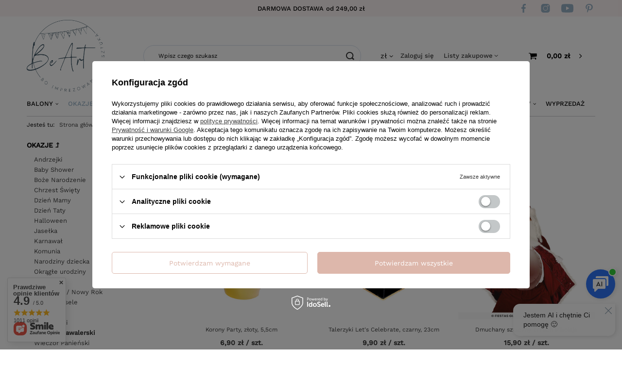

--- FILE ---
content_type: text/html; charset=utf-8
request_url: https://www.beartparty.pl/pl/menu/wieczor-kawalerski-239.html
body_size: 36928
content:
<!DOCTYPE html>
<html lang="pl" class="--freeShipping --vat --gross " ><head><meta name='viewport' content='user-scalable=no, initial-scale = 1.0, maximum-scale = 1.0, width=device-width'/> <link rel="preload" crossorigin="anonymous" as="font" href="/gfx/pol/fontello.woff?v=2"><meta http-equiv="Content-Type" content="text/html; charset=utf-8"><meta http-equiv="X-UA-Compatible" content="IE=edge"><title>Wieczór Kawalerski | Okazje - Be Art</title><meta name="keywords" content="Okazje | Wieczór Kawalerski | Sklep Be Art, Sklep GoDan - w naszych sklepach stacjonarnych znajdziesz wszystko na udaną imprezę! "><meta name="description" content="   "><link rel="icon" href="/gfx/pol/favicon.ico"><meta name="theme-color" content="#333333"><meta name="msapplication-navbutton-color" content="#333333"><meta name="apple-mobile-web-app-status-bar-style" content="#333333"><link rel="preload stylesheet" as="style" href="/gfx/pol/style.css.gzip?r=1736945111"><script>var app_shop={urls:{prefix:'data="/gfx/'.replace('data="', '')+'pol/',graphql:'/graphql/v1/'},vars:{priceType:'gross',priceTypeVat:true,productDeliveryTimeAndAvailabilityWithBasket:false,geoipCountryCode:'US',},txt:{priceTypeText:'',},fn:{},fnrun:{},files:[],graphql:{}};const getCookieByName=(name)=>{const value=`; ${document.cookie}`;const parts = value.split(`; ${name}=`);if(parts.length === 2) return parts.pop().split(';').shift();return false;};if(getCookieByName('freeeshipping_clicked')){document.documentElement.classList.remove('--freeShipping');}if(getCookieByName('rabateCode_clicked')){document.documentElement.classList.remove('--rabateCode');}</script><meta name="robots" content="index,follow"><meta name="rating" content="general"><meta name="Author" content="Be Art na bazie IdoSell (www.idosell.com/shop).">
<!-- Begin LoginOptions html -->

<style>
#client_new_social .service_item[data-name="service_Apple"]:before, 
#cookie_login_social_more .service_item[data-name="service_Apple"]:before,
.oscop_contact .oscop_login__service[data-service="Apple"]:before {
    display: block;
    height: 2.6rem;
    content: url('/gfx/standards/apple.svg?r=1743165583');
}
.oscop_contact .oscop_login__service[data-service="Apple"]:before {
    height: auto;
    transform: scale(0.8);
}
#client_new_social .service_item[data-name="service_Apple"]:has(img.service_icon):before,
#cookie_login_social_more .service_item[data-name="service_Apple"]:has(img.service_icon):before,
.oscop_contact .oscop_login__service[data-service="Apple"]:has(img.service_icon):before {
    display: none;
}
</style>

<!-- End LoginOptions html -->

<!-- Open Graph -->
<meta property="og:type" content="website"><meta property="og:url" content="https://www.beartparty.pl/pl/menu/wieczor-kawalerski-239.html
"><meta property="og:title" content="Wieczór Kawalerski | Okazje - Be Art"><meta property="og:description" content="   "><meta property="og:site_name" content="Be Art"><meta property="og:locale" content="pl_PL"><meta property="og:image" content="https://www.beartparty.pl/hpeciai/69e1b689ad1bec06d83581d29b241652/pol_pl_Korony-Party-zloty-5-5cm-10416_1.jpg"><meta property="og:image:width" content="450"><meta property="og:image:height" content="338"><link rel="manifest" href="https://www.beartparty.pl/data/include/pwa/1/manifest.json?t=3"><meta name="apple-mobile-web-app-capable" content="yes"><meta name="apple-mobile-web-app-status-bar-style" content="black"><meta name="apple-mobile-web-app-title" content="www.beartparty.pl"><link rel="apple-touch-icon" href="/data/include/pwa/1/icon-128.png"><link rel="apple-touch-startup-image" href="/data/include/pwa/1/logo-512.png" /><meta name="msapplication-TileImage" content="/data/include/pwa/1/icon-144.png"><meta name="msapplication-TileColor" content="#2F3BA2"><meta name="msapplication-starturl" content="/"><script type="application/javascript">var _adblock = true;</script><script async src="/data/include/advertising.js"></script><script type="application/javascript">var statusPWA = {
                online: {
                    txt: "Połączono z internetem",
                    bg: "#5fa341"
                },
                offline: {
                    txt: "Brak połączenia z internetem",
                    bg: "#eb5467"
                }
            }</script><script async type="application/javascript" src="/ajax/js/pwa_online_bar.js?v=1&r=6"></script><script >
window.dataLayer = window.dataLayer || [];
window.gtag = function gtag() {
dataLayer.push(arguments);
}
gtag('consent', 'default', {
'ad_storage': 'denied',
'analytics_storage': 'denied',
'ad_personalization': 'denied',
'ad_user_data': 'denied',
'wait_for_update': 500
});

gtag('set', 'ads_data_redaction', true);
</script><script id="iaiscript_2" data-requirements="W10=" data-ga4_sel="ga4script">
window.iaiscript_2 = `<${'script'}  class='google_consent_mode_update'>
gtag('consent', 'update', {
'ad_storage': 'denied',
'analytics_storage': 'denied',
'ad_personalization': 'denied',
'ad_user_data': 'denied'
});
</${'script'}>`;
</script>
<!-- End Open Graph -->

<link rel="canonical" href="https://www.beartparty.pl/pl/menu/wieczor-kawalerski-239.html" />

                <!-- Global site tag (gtag.js) -->
                <script  async src="https://www.googletagmanager.com/gtag/js?id=AW-16711923652"></script>
                <script >
                    window.dataLayer = window.dataLayer || [];
                    window.gtag = function gtag(){dataLayer.push(arguments);}
                    gtag('js', new Date());
                    
                    gtag('config', 'AW-16711923652', {"allow_enhanced_conversions":true});
gtag('config', 'AW-10810544252', {"allow_enhanced_conversions":true});
gtag('config', 'G-BYGQL03YVY');

                </script>
                <link rel="stylesheet" type="text/css" href="/data/designs/6780f07c00f873.83482701_2/gfx/pol/custom.css.gzip?r=1737027259">            <!-- Google Tag Manager -->
                    <script >(function(w,d,s,l,i){w[l]=w[l]||[];w[l].push({'gtm.start':
                    new Date().getTime(),event:'gtm.js'});var f=d.getElementsByTagName(s)[0],
                    j=d.createElement(s),dl=l!='dataLayer'?'&l='+l:'';j.async=true;j.src=
                    'https://www.googletagmanager.com/gtm.js?id='+i+dl;f.parentNode.insertBefore(j,f);
                    })(window,document,'script','dataLayer','GTM-5X4PPLR5 ');</script>
            <!-- End Google Tag Manager -->
<!-- Begin additional html or js -->


<!--1|1|1| modified: 2021-10-21 13:45:38-->
<meta name="google-site-verification" content="By6kGXWiXop91ba0mI9rDA0MS-l0nMKRhcJZ-yaElts">
<script type="application/ld+json">
{
	"@context": "http://schema.org",
	"@type": "Store",
	"address": {
		"@type": "PostalAddress",
		"addressLocality": "Wrocław",
		"streetAddress": "Bulwar Dedala 3A",
		"postalCode": "54-130",
		"addressRegion": "dolnośląskie"
	},
	"name": "Be Art Władysław Kosowan",
	"email": "bok@beartparty.pl",
	"telephone": "782082333",
	"vatID": "8971838017",
	"image": "https://www.beartparty.pl/data/gfx/mask/pol/logo_1_big.png"
}
</script>
<!--9|1|2-->
<script>   (function (srcjs) {
      window._edrone = window._edrone || {};
      _edrone.app_id = '65e0233af1b83';
      _edrone.platform = 'universal';
      _edrone.email = '';
       _edrone.user_id = '';
      _edrone.first_name = '';
      let doc = document.createElement('script');
      doc.type = 'text/javascript';
      doc.async = true;
      doc.src = ('https:' === document.location.protocol ? 'https:' : 'http:') + srcjs;
      let s = document.getElementsByTagName('script')[0];
      s.parentNode.insertBefore(doc, s);
   })("//d3bo67muzbfgtl.cloudfront.net/edrone_2_0.js?app_id=65e0233af1b83");</script>

<!-- End additional html or js -->
<script id="iaiscript_1" data-requirements="eyJtYXJrZXRpbmciOlsicmV2aHVudGVyIl19">
window.iaiscript_1 = `<img src="https://app.revhunter.tech/px?p=idosell&m=1&c=9851&type=start" width="0" height="0" style="display: none;"/>`;
</script><script src="/inPost/inpostPayNew.js"></script><script src="https://inpostpay-widget-v2.inpost.pl/inpostpay.widget.v2.js"></script><script type="text/javascript" src="/expressCheckout/smileCheckout.php?v=3"></script><style>express-checkout:not(:defined){-webkit-appearance:none;background:0 0;display:block !important;outline:0;width:100%;min-height:48px;position:relative}</style><link rel="preload" as="image" media="(max-width: 420px)" href="/hpeciai/d686c04613797b026ac7339df0b8bc68/pol_is_Korony-Party-zloty-5-5cm-10416jpg"><link rel="preload" as="image" media="(min-width: 420.1px)" href="/hpeciai/9ab7fa48d809c8938e2291211a09c309/pol_il_Korony-Party-zloty-5-5cm-10416jpg"><link rel="preload" as="image" media="(max-width: 420px)" href="/hpeciai/376825eb4f595ae298a71ddb78df0ac7/pol_is_Talerzyki-Lets-Celebrate-czarny-23cm-4102jpg"><link rel="preload" as="image" media="(min-width: 420.1px)" href="/hpeciai/6145bea2605736ddf8cd6c4068585789/pol_il_Talerzyki-Lets-Celebrate-czarny-23cm-4102jpg"></head><body><script id="iaiscript_3" data-requirements="eyJtYXJrZXRpbmciOlsicmV2aHVudGVyIl19">
window.iaiscript_3 = `<img src="https://app.revhunter.tech/px?p=idosell&m=1&c=9851&type=start" width="0" height="0" style="display: none;"/>`;
</script><script>
					var script = document.createElement('script');
					script.src = app_shop.urls.prefix + 'envelope.js.gzip';

					document.getElementsByTagName('body')[0].insertBefore(script, document.getElementsByTagName('body')[0].firstChild);
				</script><div id="container" class="search_page container"><header class="row mx-0 flex-nowrap flex-md-wrap commercial_banner"><script class="ajaxLoad">
                app_shop.vars.vat_registered = "true";
                app_shop.vars.currency_format = "###,##0.00";
                
                    app_shop.vars.currency_before_value = false;
                
                    app_shop.vars.currency_space = true;
                
                app_shop.vars.symbol = "zł";
                app_shop.vars.id= "PLN";
                app_shop.vars.baseurl = "http://www.beartparty.pl/";
                app_shop.vars.sslurl= "https://www.beartparty.pl/";
                app_shop.vars.curr_url= "%2Fpl%2Fmenu%2Fwieczor-kawalerski-239.html";
                

                var currency_decimal_separator = ',';
                var currency_grouping_separator = ' ';

                
                    app_shop.vars.blacklist_extension = ["exe","com","swf","js","php"];
                
                    app_shop.vars.blacklist_mime = ["application/javascript","application/octet-stream","message/http","text/javascript","application/x-deb","application/x-javascript","application/x-shockwave-flash","application/x-msdownload"];
                
                    app_shop.urls.contact = "/pl/contact.html";
                </script><div id="viewType" style="display:none"></div><div class="freeDeliver__wrapper  col-12"><div id="freeShipping" class="freeShipping col-7"><span class="freeShipping__info">Darmowa dostawa</span><span class="freeShipping__val">
                                od 
                                249,00 zł</span><a href="" class="freeShipping__close"></a></div><div id="navigation3" class=" "><ul class="navbar-nav"><li class="nav-item"><a  href="https://www.facebook.com/Be-Art-Balony-i-Dekoracje-GoDan-466810443879834/" target="_self" title="Facebook" class="nav-link nav-gfx" ><img alt="Facebook" title="Facebook" src="/data/gfx/pol/navigation/1_3_i_333.svg" data-omo="img" data-omo_img="/data/gfx/pol/navigation/1_3_o_333.svg"><span class="gfx_lvl_1 d-none">Facebook</span></a></li><li class="nav-item"><a  href="https://www.instagram.com/be_art_party/" target="_self" title="Instagram" class="nav-link nav-gfx" ><img alt="Instagram" title="Instagram" src="/data/gfx/pol/navigation/1_3_i_334.svg" data-omo="img" data-omo_img="/data/gfx/pol/navigation/1_3_o_334.svg"><span class="gfx_lvl_1 d-none">Instagram</span></a></li><li class="nav-item"><a  href="https://www.youtube.com/channel/UCKeW_sS2u62ZEYhrWfjrWxg" target="_self" title="YouTube" class="nav-link nav-gfx" ><img alt="YouTube" title="YouTube" src="/data/gfx/pol/navigation/1_3_i_335.svg" data-omo="img" data-omo_img="/data/gfx/pol/navigation/1_3_o_335.svg"><span class="gfx_lvl_1 d-none">YouTube</span></a></li><li class="nav-item"><a  href="https://pl.pinterest.com/BeArtparty/" target="_self" title="Pinterest" class="nav-link nav-gfx" ><img alt="Pinterest" title="Pinterest" src="/data/gfx/pol/navigation/1_3_i_336.svg" data-omo="img" data-omo_img="/data/gfx/pol/navigation/1_3_o_336.svg"><span class="gfx_lvl_1 d-none">Pinterest</span></a></li></ul></div></div><div id="logo" class="col-md-2 d-flex align-items-center" data-bg="/data/gfx/mask/pol/top_1_big.png"><a href="/" target="_self"><img src="/data/gfx/mask/pol/logo_1_big.png" alt="Be Art" width="2404" height="2230"></a></div><form action="https://www.beartparty.pl/pl/search.html" method="get" id="menu_search" class="menu_search px-0 col-md-5 "><a href="#showSearchForm" class="menu_search__mobile"></a><div class="menu_search__block"><div class="menu_search__item --input"><input class="menu_search__input" type="text" name="text" autocomplete="off" placeholder="Wpisz czego szukasz"><button class="menu_search__submit" type="submit"></button></div><div class="menu_search__item --results search_result"></div></div></form><div id="menu_settings" class="col-md-3 px-0 px-md-3 d-flex align-items-center justify-content-center justify-content-lg-end"><div class="open_trigger"><span class="d-none d-md-inline-block flag_txt">zł</span><div class="menu_settings_wrapper d-md-none"><div class="menu_settings_inline"><div class="menu_settings_header">
										Język i waluta: 
									</div><div class="menu_settings_content"><span class="menu_settings_flag flag flag_pol"></span><strong class="menu_settings_value"><span class="menu_settings_language">pl</span><span> | </span><span class="menu_settings_currency">zł</span></strong></div></div><div class="menu_settings_inline"><div class="menu_settings_header">
										Dostawa do: 
									</div><div class="menu_settings_content"><strong class="menu_settings_value">Polska</strong></div></div></div><i class="icon-angle-down d-none d-md-inline-block"></i></div><form action="https://www.beartparty.pl/pl/settings.html" method="post"><ul class="bg_alter"><li><div class="form-group"><label for="menu_settings_curr">Waluta</label><div class="select-after"><select class="form-control" name="curr" id="menu_settings_curr"><option value="PLN" selected>zł</option><option value="EUR">€ (1 zł = 0.2552€)
																	</option></select></div></div></li><li class="buttons"><button class="btn --solid --large" type="submit">
										Zastosuj zmiany
									</button></li></ul></form><div id="menu_additional"><a class="account_link" href="https://www.beartparty.pl/pl/login.html">Zaloguj się</a><div class="shopping_list_top" data-empty="true"><a href="https://www.beartparty.pl/pl/shoppinglist" class="wishlist_link slt_link">Listy zakupowe</a><div class="slt_lists"><ul class="slt_lists__nav"><li class="slt_lists__nav_item" data-list_skeleton="true" data-list_id="true" data-shared="true"><a class="slt_lists__nav_link" data-list_href="true"><span class="slt_lists__nav_name" data-list_name="true"></span><span class="slt_lists__count" data-list_count="true">0</span></a></li></ul><span class="slt_lists__empty">Dodaj do nich produkty, które lubisz i chcesz kupić później.</span></div></div></div></div><div class="shopping_list_top_mobile d-none" data-empty="true"><a href="https://www.beartparty.pl/pl/shoppinglist" class="sltm_link"></a></div><div class="sl_choose sl_dialog"><div class="sl_choose__wrapper sl_dialog__wrapper p-4 p-md-5"><div class="sl_choose__item --top sl_dialog_close mb-2"><strong class="sl_choose__label">Zapisz na liście zakupowej</strong></div><div class="sl_choose__item --lists" data-empty="true"><div class="sl_choose__list f-group --radio m-0 d-md-flex align-items-md-center justify-content-md-between" data-list_skeleton="true" data-list_id="true" data-shared="true"><input type="radio" name="add" class="sl_choose__input f-control" id="slChooseRadioSelect" data-list_position="true"><label for="slChooseRadioSelect" class="sl_choose__group_label f-label py-4" data-list_position="true"><span class="sl_choose__sub d-flex align-items-center"><span class="sl_choose__name" data-list_name="true"></span><span class="sl_choose__count" data-list_count="true">0</span></span></label><button type="button" class="sl_choose__button --desktop btn --solid">Zapisz</button></div></div><div class="sl_choose__item --create sl_create mt-4"><a href="#new" class="sl_create__link  align-items-center">Stwórz nową listę zakupową</a><form class="sl_create__form align-items-center"><div class="sl_create__group f-group --small mb-0"><input type="text" class="sl_create__input f-control" required="required"><label class="sl_create__label f-label">Nazwa nowej listy</label></div><button type="submit" class="sl_create__button btn --solid ml-2 ml-md-3">Utwórz listę</button></form></div><div class="sl_choose__item --mobile mt-4 d-flex justify-content-center d-md-none"><button class="sl_choose__button --mobile btn --solid --large">Zapisz</button></div></div></div><div id="menu_basket" class="col-md-2 px-0 pr-md-3 topBasket"><a class="topBasket__sub" href="/basketedit.php"><span class="badge badge-info"></span><strong class="topBasket__price" style="display: none;">0,00 zł</strong></a><div class="topBasket__details --products" style="display: none;"><div class="topBasket__block --labels"><label class="topBasket__item --name">Produkt</label><label class="topBasket__item --sum">Ilość</label><label class="topBasket__item --prices">Cena</label></div><div class="topBasket__block --products"></div></div><div class="topBasket__details --shipping" style="display: none;"><span class="topBasket__name">Koszt dostawy od</span><span id="shipppingCost"></span></div><script>
                        app_shop.vars.cache_html = true;
                    </script></div><nav id="menu_categories" class="col-md-12 px-0  wide"><button type="button" class="navbar-toggler"><i class="icon-reorder"></i></button><div class="navbar-collapse" id="menu_navbar"><ul class="navbar-nav mx-md-n2"><li class="nav-item"><a  href="/pl/menu/balony-152.html" target="_self" title="Balony" class="nav-link" >Balony</a><ul class="navbar-subnav"><li class="nav-item empty subitem"><a class="nav-link" href="/pl/menu/akcesoria-do-balonow-172.html" target="_self">Akcesoria do balonów</a></li><li class="nav-item empty subitem"><a class="nav-link" href="/pl/menu/balony-bubbles-173.html" target="_self">Balony Bubbles</a></li><li class="nav-item subitem"><a class="nav-link" href="/pl/navigation/balony-cyfry-155.html" target="_self">Balony Cyfry</a><button class="subsubnav_hider d-none d-md-flex"></button><ul class="navbar-subsubnav"><li class="nav-item --subsub"><a class="nav-link" href="/pl/navigation/cyfry-na-hel-156.html" target="_self">Cyfry na hel</a></li><li class="nav-item --subsub"><a class="nav-link" href="/pl/menu/cyfry-na-powietrze-157.html" target="_self">Cyfry na powietrze</a></li></ul></li><li class="nav-item subitem"><a class="nav-link" href="/pl/navigation/balony-do-girland-174.html" target="_self">Balony do girland</a><button class="subsubnav_hider d-none d-md-flex"></button><ul class="navbar-subsubnav"><li class="nav-item --subsub"><a class="nav-link" href="/pl/navigation/sempertex-494.html" target="_self">Sempertex</a></li><li class="nav-item --subsub"><a class="nav-link" href="/pl/navigation/kalisan-497.html" target="_self">Kalisan</a></li><li class="nav-item --subsub"><a class="nav-link" href="/pl/navigation/gemar-495.html" target="_self">Gemar</a></li><li class="nav-item --subsub"><a class="nav-link" href="/pl/navigation/tuftex-901.html" target="_self">Tuftex </a></li><li class="nav-item --subsub"><a class="nav-link" href="/pl/navigation/strong-partydeco-498.html" target="_self">Strong (PartyDeco)</a></li><li class="nav-item --subsub"><a class="nav-link" href="/pl/navigation/beauty-charm-554.html" target="_self">Beauty&amp;Charm</a></li><li class="nav-item --subsub"><a class="nav-link" href="/pl/navigation/belbal-496.html" target="_self">Belbal</a></li><li class="nav-item --subsub"><a class="nav-link" href="/pl/menu/balony-foliowe-do-girland-860.html" target="_self">Balony foliowe do girland </a></li></ul></li><li class="nav-item empty subitem"><a class="nav-link" href="/pl/menu/balony-do-modelowania-307.html" target="_self">Balony do modelowania</a></li><li class="nav-item subitem"><a class="nav-link" href="/pl/menu/balony-figury-169.html" target="_self">Balony Figury </a><button class="subsubnav_hider d-none d-md-flex"></button><ul class="navbar-subsubnav"><li class="nav-item --subsub"><a class="nav-link" href="/pl/menu/na-hel-170.html" target="_self">Na hel</a></li><li class="nav-item --subsub"><a class="nav-link" href="/pl/menu/stojace-na-powietrze-171.html" target="_self">Stojące (na powietrze)</a></li></ul></li><li class="nav-item subitem"><a class="nav-link" href="/pl/navigation/balony-foliowe-gwiazdy-175.html" target="_self">Balony foliowe gwiazdy</a><button class="subsubnav_hider d-none d-md-flex"></button><ul class="navbar-subsubnav"><li class="nav-item --subsub"><a class="nav-link" href="/pl/navigation/jednokolorowe-966.html" target="_self">Jednokolorowe</a></li><li class="nav-item --subsub"><a class="nav-link" href="/pl/menu/z-nadrukiem-968.html" target="_self">Z nadrukiem</a></li><li class="nav-item --subsub"><a class="nav-link" href="/pl/navigation/urodzinowe-973.html" target="_self">Urodzinowe</a></li><li class="nav-item --subsub"><a class="nav-link" href="/pl/menu/do-dekoracji-balonowych-3d-969.html" target="_self">Do dekoracji balonowych / 3D</a></li></ul></li><li class="nav-item subitem"><a class="nav-link" href="/pl/navigation/balony-foliowe-serca-176.html" target="_self">Balony foliowe serca</a><button class="subsubnav_hider d-none d-md-flex"></button><ul class="navbar-subsubnav"><li class="nav-item --subsub"><a class="nav-link" href="/pl/navigation/jednokolorowe-976.html" target="_self">Jednokolorowe</a></li><li class="nav-item --subsub"><a class="nav-link" href="/pl/menu/z-nadrukiem-977.html" target="_self">Z nadrukiem </a></li></ul></li><li class="nav-item empty subitem"><a class="nav-link" href="/pl/menu/balony-foliowe-okragle-442.html" target="_self">Balony foliowe okrągłe</a></li><li class="nav-item empty subitem"><a class="nav-link" href="/pl/menu/balony-foliowe-kule-459.html" target="_self">Balony foliowe kule</a></li><li class="nav-item empty subitem"><a class="nav-link" href="/pl/menu/balony-foliowe-ksztalty-621.html" target="_self">Balony foliowe kształty</a></li><li class="nav-item empty subitem"><a class="nav-link" href="/pl/menu/balony-foliowe-z-nadrukiem-177.html" target="_self">Balony foliowe z nadrukiem</a></li><li class="nav-item empty subitem"><a class="nav-link" href="/pl/menu/balony-giganty-okragle-kule-381.html" target="_self">Balony giganty (okrągłe kule)</a></li><li class="nav-item subitem"><a class="nav-link" href="/pl/menu/balony-klasyczne-lateksowe-164.html" target="_self">Balony klasyczne (lateksowe)</a><button class="subsubnav_hider d-none d-md-flex"></button><ul class="navbar-subsubnav"><li class="nav-item --subsub"><a class="nav-link" href="/pl/menu/jednokolorowe-na-hel-165.html" target="_self">Jednokolorowe na hel</a></li><li class="nav-item --subsub"><a class="nav-link" href="/pl/menu/jednokolorowe-na-powietrze-166.html" target="_self">Jednokolorowe na powietrze</a></li><li class="nav-item --subsub"><a class="nav-link" href="/pl/menu/z-nadrukiem-na-hel-167.html" target="_self">Z nadrukiem na hel</a></li><li class="nav-item --subsub"><a class="nav-link" href="/pl/menu/z-nadrukiem-na-powietrze-168.html" target="_self">Z nadrukiem na powietrze</a></li></ul></li><li class="nav-item subitem"><a class="nav-link" href="/pl/navigation/balony-litery-179.html" target="_self">Balony litery</a><button class="subsubnav_hider d-none d-md-flex"></button><ul class="navbar-subsubnav"><li class="nav-item --subsub"><a class="nav-link" href="/pl/navigation/na-hel-180.html" target="_self">na hel</a></li><li class="nav-item --subsub"><a class="nav-link" href="/pl/navigation/na-powietrze-35-cm-181.html" target="_self">na powietrze (35 cm)</a></li></ul></li><li class="nav-item empty subitem"><a class="nav-link" href="/pl/menu/balony-pojazdy-376.html" target="_self">Balony pojazdy</a></li><li class="nav-item empty subitem"><a class="nav-link" href="/pl/menu/balony-spersonalizowane-182.html" target="_self">Balony spersonalizowane</a></li><li class="nav-item empty subitem"><a class="nav-link" href="/pl/menu/balony-urodzinowe-441.html" target="_self">Balony urodzinowe</a></li><li class="nav-item empty subitem"><a class="nav-link" href="/pl/menu/balony-z-bohaterami-bajek-filmow-183.html" target="_self">Balony z bohaterami bajek, filmów</a></li><li class="nav-item empty subitem"><a class="nav-link" href="/pl/menu/balony-z-konfetti-457.html" target="_self">Balony z konfetti</a></li><li class="nav-item empty subitem"><a class="nav-link" href="/pl/menu/balon-z-polskimi-napisami-1000.html" target="_self">Balon z polskimi napisami</a></li><li class="nav-item empty subitem"><a class="nav-link" href="/pl/menu/balony-zwierzatka-356.html" target="_self">Balony zwierzątka</a></li><li class="nav-item empty subitem"><a class="nav-link" href="/pl/menu/bukiety-balonowe-154.html" target="_self">Bukiety balonowe</a></li><li class="nav-item empty subitem"><a class="nav-link" href="/pl/menu/balony-jedzenie-i-napoje-440.html" target="_self">Balony jedzenie i napoje</a></li><li class="nav-item empty subitem"><a class="nav-link" href="/pl/menu/butle-z-helem-184.html" target="_self">Butle z helem</a></li><li class="nav-item empty subitem"><a class="nav-link" href="/pl/menu/ciezarki-do-balonow-185.html" target="_self">Ciężarki do balonów</a></li><li class="nav-item empty subitem"><a class="nav-link" href="/pl/menu/girlandy-balonowe-diy-430.html" target="_self">Girlandy balonowe DIY</a></li><li class="nav-item empty subitem"><a class="nav-link" href="/pl/menu/napisy-balonowe-186.html" target="_self">Napisy balonowe</a></li><li class="nav-item empty subitem"><a class="nav-link" href="/pl/menu/tasiemki-do-balonow-188.html" target="_self">Tasiemki do balonów</a></li><li class="nav-item empty subitem"><a class="nav-link" href="/pl/menu/stojaki-na-tlo-balony-1062.html" target="_self">Stojaki na tło / balony</a></li></ul></li><li class="nav-item active"><a  href="/pl/menu/okazje-218.html" target="_self" title="Okazje" class="nav-link active" >Okazje</a><ul class="navbar-subnav"><li class="nav-item empty subitem"><a class="nav-link" href="/pl/menu/andrzejki-390.html" target="_self">Andrzejki</a></li><li class="nav-item subitem"><a class="nav-link" href="/pl/navigation/baby-shower-219.html" target="_self">Baby Shower</a><button class="subsubnav_hider d-none d-md-flex"></button><ul class="navbar-subsubnav"><li class="nav-item --subsub"><a class="nav-link" href="/pl/navigation/chlopczyk-220.html" target="_self">Chłopczyk</a></li><li class="nav-item --subsub"><a class="nav-link" href="/pl/navigation/dziewczynka-221.html" target="_self">Dziewczynka </a></li><li class="nav-item --subsub"><a class="nav-link" href="/pl/navigation/gender-reveal-222.html" target="_self">Gender Reveal </a></li></ul></li><li class="nav-item subitem"><a class="nav-link" href="/pl/navigation/boze-narodzenie-388.html" target="_self">Boże Narodzenie</a><button class="subsubnav_hider d-none d-md-flex"></button><ul class="navbar-subsubnav"><li class="nav-item --subsub"><a class="nav-link" href="/pl/menu/balony-na-boze-narodzenie-447.html" target="_self">Balony na Boże Narodzenie</a></li><li class="nav-item --subsub"><a class="nav-link" href="/pl/menu/zastawa-stolu-na-boze-narodzenie-448.html" target="_self">Zastawa stołu na Boże Narodzenie</a></li><li class="nav-item --subsub"><a class="nav-link" href="/pl/menu/przebrania-i-akcesoria-swiateczne-449.html" target="_self">Przebrania i akcesoria świąteczne</a></li><li class="nav-item --subsub"><a class="nav-link" href="/pl/menu/skarpety-i-worki-na-boze-narodzenie-450.html" target="_self">Skarpety i Worki na Boże Narodzenie</a></li><li class="nav-item --subsub"><a class="nav-link" href="/pl/menu/ozdoby-i-dekoracje-na-boze-narodzenie-451.html" target="_self">Ozdoby i Dekoracje na Boże Narodzenie</a></li><li class="nav-item --subsub"><a class="nav-link" href="/pl/menu/kalendarze-adwentowe-452.html" target="_self">Kalendarze adwentowe</a></li><li class="nav-item --subsub"><a class="nav-link" href="/pl/menu/akcesoria-do-prezentow-453.html" target="_self">Akcesoria do prezentów</a></li><li class="nav-item --subsub"><a class="nav-link" href="/pl/menu/ozdoby-choinkowe-963.html" target="_self">Ozdoby Choinkowe </a></li></ul></li><li class="nav-item subitem"><a class="nav-link" href="/pl/navigation/chrzest-swiety-223.html" target="_self">Chrzest Święty</a><button class="subsubnav_hider d-none d-md-flex"></button><ul class="navbar-subsubnav"><li class="nav-item --subsub"><a class="nav-link" href="/pl/menu/balony-873.html" target="_self">Balony </a></li><li class="nav-item --subsub"><a class="nav-link" href="/pl/menu/zastawa-i-dekoracje-stolu-874.html" target="_self">Zastawa i dekoracje stołu</a></li><li class="nav-item --subsub"><a class="nav-link" href="/pl/menu/ozdoby-i-dekoracje-wiszace-875.html" target="_self">Ozdoby i dekoracje wiszące</a></li><li class="nav-item --subsub"><a class="nav-link" href="/pl/menu/dekoracje-na-slodkosci-876.html" target="_self">Dekoracje na słodkości</a></li><li class="nav-item --subsub"><a class="nav-link" href="/pl/menu/inne-877.html" target="_self">Inne</a></li></ul></li><li class="nav-item empty subitem"><a class="nav-link" href="/pl/menu/dzien-mamy-224.html" target="_self">Dzień Mamy</a></li><li class="nav-item empty subitem"><a class="nav-link" href="/pl/menu/dzien-taty-431.html" target="_self">Dzień Taty</a></li><li class="nav-item subitem"><a class="nav-link" href="/pl/navigation/halloween-237.html" target="_self">Halloween</a><button class="subsubnav_hider d-none d-md-flex"></button><ul class="navbar-subsubnav"><li class="nav-item --subsub"><a class="nav-link" href="/pl/menu/balony-na-halloween-443.html" target="_self">Balony na Halloween</a></li><li class="nav-item --subsub"><a class="nav-link" href="/pl/menu/zastawa-stolu-na-halloween-444.html" target="_self">Zastawa stołu na Halloween</a></li><li class="nav-item --subsub"><a class="nav-link" href="/pl/menu/przebrania-i-akcesoria-na-halloween-445.html" target="_self">Przebrania i akcesoria na Halloween</a></li><li class="nav-item --subsub"><a class="nav-link" href="/pl/menu/dekoracje-na-halloween-446.html" target="_self">Dekoracje na Halloween</a></li><li class="nav-item --subsub"><a class="nav-link" href="/pl/menu/maski-na-halloween-622.html" target="_self">Maski na Halloween</a></li><li class="nav-item --subsub"><a class="nav-link" href="/pl/menu/wiaderka-i-torebki-na-slodycze-629.html" target="_self">Wiaderka i torebki na słodycze</a></li><li class="nav-item --subsub"><a class="nav-link" href="/pl/menu/opaski-na-halloween-623.html" target="_self">Opaski na Halloween</a></li><li class="nav-item --subsub"><a class="nav-link" href="/pl/menu/kapelusze-na-halloween-624.html" target="_self">Kapelusze na Halloween</a></li><li class="nav-item --subsub"><a class="nav-link" href="/pl/menu/makijaz-i-charakteryzacja-625.html" target="_self">Makijaż i charakteryzacja </a></li><li class="nav-item --subsub"><a class="nav-link" href="/pl/menu/sztuczna-krew-942.html" target="_self">Sztuczna krew</a></li><li class="nav-item --subsub"><a class="nav-link" href="/pl/navigation/stroje-na-halloween-626.html" target="_self">Stroje na Halloween</a></li><li class="nav-item --subsub"><a class="nav-link" href="/pl/menu/bron-na-halloween-630.html" target="_self">Broń na Halloween</a></li><li class="nav-item --subsub"><a class="nav-link" href="/pl/menu/pajaki-i-pajeczyna-na-haloween-634.html" target="_self">Pająki i Pajęczyna na haloween</a></li></ul></li><li class="nav-item empty subitem"><a class="nav-link" href="/pl/menu/jaselka-397.html" target="_self">Jasełka</a></li><li class="nav-item empty subitem"><a class="nav-link" href="/pl/menu/karnawal-225.html" target="_self">Karnawał</a></li><li class="nav-item subitem"><a class="nav-link" href="/pl/navigation/komunia-226.html" target="_self">Komunia</a><button class="subsubnav_hider d-none d-md-flex"></button><ul class="navbar-subsubnav"><li class="nav-item --subsub"><a class="nav-link" href="/pl/menu/balony-468.html" target="_self">Balony </a></li><li class="nav-item --subsub"><a class="nav-link" href="/pl/menu/zastawa-i-dekoracje-stolu-469.html" target="_self">Zastawa i dekoracje stołu</a></li><li class="nav-item --subsub"><a class="nav-link" href="/pl/menu/ozdoby-i-dekoracje-wiszace-470.html" target="_self">Ozdoby i dekoracje wiszące</a></li><li class="nav-item --subsub"><a class="nav-link" href="/pl/menu/zaproszenia-471.html" target="_self">Zaproszenia</a></li><li class="nav-item --subsub"><a class="nav-link" href="/pl/menu/pudelka-na-ciasto-472.html" target="_self">Pudełka na ciasto</a></li><li class="nav-item --subsub"><a class="nav-link" href="/pl/menu/ksiega-gosci-komunijnych-474.html" target="_self">Księga gości komunijnych</a></li></ul></li><li class="nav-item empty subitem"><a class="nav-link" href="/pl/menu/narodziny-dziecka-227.html" target="_self">Narodziny dziecka</a></li><li class="nav-item subitem"><a class="nav-link" href="/pl/menu/okragle-urodziny-228.html" target="_self">Okrągłe urodziny</a><button class="subsubnav_hider d-none d-md-flex"></button><ul class="navbar-subsubnav"><li class="nav-item --subsub"><a class="nav-link" href="/pl/menu/18-urodziny-229.html" target="_self">18 urodziny</a></li><li class="nav-item --subsub"><a class="nav-link" href="/pl/menu/30-urodziny-230.html" target="_self">30 urodziny</a></li><li class="nav-item --subsub"><a class="nav-link" href="/pl/menu/40-urodziny-231.html" target="_self">40 urodziny</a></li><li class="nav-item --subsub"><a class="nav-link" href="/pl/menu/50-urodziny-232.html" target="_self">50 urodziny</a></li><li class="nav-item --subsub"><a class="nav-link" href="/pl/menu/60-urodziny-233.html" target="_self">60 urodziny</a></li><li class="nav-item --subsub"><a class="nav-link" href="/pl/menu/70-urodziny-437.html" target="_self">70 urodziny</a></li><li class="nav-item --subsub"><a class="nav-link" href="/pl/menu/80-urodziny-438.html" target="_self">80 urodziny</a></li><li class="nav-item --subsub"><a class="nav-link" href="/pl/menu/90-urodziny-439.html" target="_self">90 urodziny</a></li></ul></li><li class="nav-item subitem"><a class="nav-link" href="/pl/navigation/roczek-234.html" target="_self">Roczek</a><button class="subsubnav_hider d-none d-md-flex"></button><ul class="navbar-subsubnav"><li class="nav-item --subsub"><a class="nav-link" href="/pl/menu/roczek-chlopca-421.html" target="_self">Roczek chłopca</a></li><li class="nav-item --subsub"><a class="nav-link" href="/pl/menu/roczek-dziewczynki-422.html" target="_self">Roczek dziewczynki</a></li></ul></li><li class="nav-item subitem"><a class="nav-link" href="/pl/navigation/sylwester-nowy-rok-236.html" target="_self">Sylwester / Nowy Rok</a><button class="subsubnav_hider d-none d-md-flex"></button><ul class="navbar-subsubnav"><li class="nav-item --subsub"><a class="nav-link" href="/pl/navigation/balony-sylwestrowe-988.html" target="_self">Balony sylwestrowe</a></li><li class="nav-item --subsub"><a class="nav-link" href="/pl/menu/zastawa-stolu-991.html" target="_self">Zastawa stołu</a></li><li class="nav-item --subsub"><a class="nav-link" href="/pl/menu/dekoracje-sylwestrowe-992.html" target="_self">Dekoracje sylwestrowe</a></li><li class="nav-item --subsub"><a class="nav-link" href="/pl/menu/gadzety-i-przebrania-993.html" target="_self">Gadżety i przebrania </a></li></ul></li><li class="nav-item empty subitem"><a class="nav-link" href="/pl/menu/slub-wesele-235.html" target="_self">Ślub / Wesele</a></li><li class="nav-item empty subitem"><a class="nav-link" href="/pl/menu/urodziny-298.html" target="_self">Urodziny</a></li><li class="nav-item subitem"><a class="nav-link" href="/pl/navigation/walentynki-238.html" target="_self">Walentynki</a><button class="subsubnav_hider d-none d-md-flex"></button><ul class="navbar-subsubnav"><li class="nav-item --subsub"><a class="nav-link" href="/pl/menu/zastawa-stolu-878.html" target="_self">Zastawa stołu</a></li><li class="nav-item --subsub"><a class="nav-link" href="/pl/menu/dekoracje-wiszace-879.html" target="_self">Dekoracje wiszące</a></li><li class="nav-item --subsub"><a class="nav-link" href="/pl/menu/balony-880.html" target="_self">Balony </a></li><li class="nav-item --subsub"><a class="nav-link" href="/pl/menu/ozdoby-na-slodkosci-881.html" target="_self">Ozdoby na słodkości </a></li><li class="nav-item --subsub"><a class="nav-link" href="/pl/menu/inne-882.html" target="_self">Inne</a></li></ul></li><li class="nav-item active empty subitem"><a class="nav-link active" href="/pl/menu/wieczor-kawalerski-239.html" target="_self">Wieczór Kawalerski</a></li><li class="nav-item subitem"><a class="nav-link" href="/pl/navigation/wieczor-panienski-240.html" target="_self">Wieczór Panieński</a><button class="subsubnav_hider d-none d-md-flex"></button><ul class="navbar-subsubnav"><li class="nav-item --subsub"><a class="nav-link" href="/pl/menu/balony-480.html" target="_self">Balony </a></li><li class="nav-item --subsub"><a class="nav-link" href="/pl/menu/ozdoby-i-dekoracje-wiszace-483.html" target="_self">Ozdoby i dekoracje wiszące</a></li><li class="nav-item --subsub"><a class="nav-link" href="/pl/menu/przebrania-i-akcesoria-482.html" target="_self">Przebrania i akcesoria</a></li><li class="nav-item --subsub"><a class="nav-link" href="/pl/menu/zastawa-i-dekoracje-stolu-481.html" target="_self">Zastawa i dekoracje stołu</a></li><li class="nav-item --subsub"><a class="nav-link" href="/pl/menu/dodatki-i-gadzety-484.html" target="_self">Dodatki i gadżety</a></li></ul></li><li class="nav-item subitem"><a class="nav-link" href="/pl/navigation/wielkanoc-420.html" target="_self">Wielkanoc</a><button class="subsubnav_hider d-none d-md-flex"></button><ul class="navbar-subsubnav"><li class="nav-item --subsub"><a class="nav-link" href="/pl/menu/balony-1036.html" target="_self">Balony </a></li><li class="nav-item --subsub"><a class="nav-link" href="/pl/menu/zastawa-stolu-1037.html" target="_self">Zastawa stołu</a></li><li class="nav-item --subsub"><a class="nav-link" href="/pl/menu/koszyki-wielkanocne-1038.html" target="_self">Koszyki Wielkanocne </a></li><li class="nav-item --subsub"><a class="nav-link" href="/pl/menu/dekoracje-wielkanocne-1039.html" target="_self">Dekoracje Wielkanocne </a></li><li class="nav-item --subsub"><a class="nav-link" href="/pl/menu/przebrania-1040.html" target="_self">Przebrania</a></li></ul></li><li class="nav-item empty subitem"><a class="nav-link" href="/pl/menu/inne-okazje-455.html" target="_self">Inne okazje</a></li><li class="nav-item empty subitem"><a class="nav-link" href="/pl/menu/swieta-narodowe-1998.html" target="_self">Święta Narodowe</a></li></ul></li><li class="nav-item"><a  href="/pl/menu/kolekcje-tematyczne-189.html" target="_self" title="Kolekcje Tematyczne" class="nav-link" >Kolekcje Tematyczne</a><ul class="navbar-subnav"><li class="nav-item empty subitem"><a class="nav-link" href="/pl/menu/auta-208.html" target="_self">Auta</a></li><li class="nav-item empty subitem"><a class="nav-link" href="/pl/menu/avengers-superbohaterowie-215.html" target="_self">Avengers (Superbohaterowie)</a></li><li class="nav-item empty subitem"><a class="nav-link" href="/pl/menu/baby-shark-190.html" target="_self">Baby Shark</a></li><li class="nav-item empty subitem"><a class="nav-link" href="/pl/menu/barbie-730.html" target="_self">Barbie</a></li><li class="nav-item empty subitem"><a class="nav-link" href="/pl/menu/baletnica-191.html" target="_self">Baletnica</a></li><li class="nav-item empty subitem"><a class="nav-link" href="/pl/menu/batman-407.html" target="_self">Batman</a></li><li class="nav-item empty subitem"><a class="nav-link" href="/pl/menu/bluey-i-bingo-489.html" target="_self">Bluey i Bingo</a></li><li class="nav-item empty subitem"><a class="nav-link" href="/pl/menu/budowa-192.html" target="_self">Budowa </a></li><li class="nav-item empty subitem"><a class="nav-link" href="/pl/menu/biedronka-i-czarny-kot-408.html" target="_self">Biedronka i czarny kot</a></li><li class="nav-item empty subitem"><a class="nav-link" href="/pl/menu/cars-mcqueen-193.html" target="_self">Cars (McQueen) </a></li><li class="nav-item empty subitem"><a class="nav-link" href="/pl/menu/cocomelon-486.html" target="_self">Cocomelon</a></li><li class="nav-item empty subitem"><a class="nav-link" href="/pl/menu/chmurki-i-gwiazdki-366.html" target="_self">Chmurki i gwiazdki</a></li><li class="nav-item empty subitem"><a class="nav-link" href="/pl/menu/cyrk-1021.html" target="_self">Cyrk</a></li><li class="nav-item empty subitem"><a class="nav-link" href="/pl/menu/dinozaury-194.html" target="_self">Dinozaury</a></li><li class="nav-item empty subitem"><a class="nav-link" href="/pl/menu/dzungla-476.html" target="_self">Dżungla</a></li><li class="nav-item empty subitem"><a class="nav-link" href="/pl/menu/emotki-emoji-952.html" target="_self">Emotki / Emoji</a></li><li class="nav-item empty subitem"><a class="nav-link" href="/pl/menu/encanto-477.html" target="_self">Encanto </a></li><li class="nav-item empty subitem"><a class="nav-link" href="/pl/menu/farma-195.html" target="_self">Farma</a></li><li class="nav-item empty subitem"><a class="nav-link" href="/pl/menu/flaming-party-427.html" target="_self">Flaming party</a></li><li class="nav-item empty subitem"><a class="nav-link" href="/pl/menu/fortnite-429.html" target="_self">Fortnite</a></li><li class="nav-item empty subitem"><a class="nav-link" href="/pl/menu/frozen-kraina-lodu-196.html" target="_self">Frozen (Kraina Lodu)</a></li><li class="nav-item empty subitem"><a class="nav-link" href="/pl/menu/game-on-minecraft-197.html" target="_self">Game On (MineCraft)</a></li><li class="nav-item empty subitem"><a class="nav-link" href="/pl/menu/harry-potter-198.html" target="_self">Harry Potter </a></li><li class="nav-item empty subitem"><a class="nav-link" href="/pl/menu/hawajskie-party-199.html" target="_self">Hawajskie Party</a></li><li class="nav-item empty subitem"><a class="nav-link" href="/pl/menu/indianie-365.html" target="_self">Indianie</a></li><li class="nav-item empty subitem"><a class="nav-link" href="/pl/menu/jednorozec-200.html" target="_self">Jednorożec</a></li><li class="nav-item empty subitem"><a class="nav-link" href="/pl/menu/kapibara-2009.html" target="_self">Kapibara</a></li><li class="nav-item empty subitem"><a class="nav-link" href="/pl/menu/kosmos-201.html" target="_self">Kosmos</a></li><li class="nav-item empty subitem"><a class="nav-link" href="/pl/menu/kotek-202.html" target="_self">Kotek</a></li><li class="nav-item empty subitem"><a class="nav-link" href="/pl/menu/koci-domek-gabi-485.html" target="_self">Koci domek Gabi</a></li><li class="nav-item empty subitem"><a class="nav-link" href="/pl/menu/kokardy-960.html" target="_self">Kokardy</a></li><li class="nav-item empty subitem"><a class="nav-link" href="/pl/menu/konie-843.html" target="_self">Konie</a></li><li class="nav-item empty subitem"><a class="nav-link" href="/pl/menu/kicia-kocia-950.html" target="_self">Kicia Kocia </a></li><li class="nav-item empty subitem"><a class="nav-link" href="/pl/menu/kroliczek-bing-203.html" target="_self">Króliczek Bing</a></li><li class="nav-item empty subitem"><a class="nav-link" href="/pl/menu/ksiezniczki-405.html" target="_self">Księżniczki</a></li><li class="nav-item empty subitem"><a class="nav-link" href="/pl/menu/klocki-204.html" target="_self">Klocki </a></li><li class="nav-item empty subitem"><a class="nav-link" href="/pl/menu/kwiaty-i-rosliny-831.html" target="_self">Kwiaty i rośliny </a></li><li class="nav-item empty subitem"><a class="nav-link" href="/pl/menu/lama-369.html" target="_self">Lama</a></li><li class="nav-item empty subitem"><a class="nav-link" href="/pl/menu/lesne-przyjecie-205.html" target="_self">Leśne przyjęcie</a></li><li class="nav-item empty subitem"><a class="nav-link" href="/pl/menu/lol-206.html" target="_self">LOL </a></li><li class="nav-item empty subitem"><a class="nav-link" href="/pl/menu/masza-i-niedzwiedz-207.html" target="_self">Masza i Niedźwiedź</a></li><li class="nav-item empty subitem"><a class="nav-link" href="/pl/menu/mis-473.html" target="_self">Miś</a></li><li class="nav-item empty subitem"><a class="nav-link" href="/pl/menu/minionki-346.html" target="_self">Minionki</a></li><li class="nav-item empty subitem"><a class="nav-link" href="/pl/menu/motyle-363.html" target="_self">Motyle</a></li><li class="nav-item empty subitem"><a class="nav-link" href="/pl/menu/myszka-mickey-344.html" target="_self">Myszka Mickey </a></li><li class="nav-item empty subitem"><a class="nav-link" href="/pl/menu/myszka-minnie-345.html" target="_self">Myszka Minnie </a></li><li class="nav-item empty subitem"><a class="nav-link" href="/pl/menu/ninja-962.html" target="_self">Ninja</a></li><li class="nav-item empty subitem"><a class="nav-link" href="/pl/menu/panda-337.html" target="_self">Panda</a></li><li class="nav-item empty subitem"><a class="nav-link" href="/pl/menu/pieski-dog-party-456.html" target="_self">Pieski (Dog Party)</a></li><li class="nav-item empty subitem"><a class="nav-link" href="/pl/menu/pidzamersi-pj-masks-209.html" target="_self">Pidżamersi (Pj-Masks)</a></li><li class="nav-item empty subitem"><a class="nav-link" href="/pl/menu/pilka-nozna-299.html" target="_self">Piłka nożna</a></li><li class="nav-item empty subitem"><a class="nav-link" href="/pl/menu/piracka-impreza-398.html" target="_self">Piracka impreza</a></li><li class="nav-item empty subitem"><a class="nav-link" href="/pl/menu/policja-454.html" target="_self">Policja</a></li><li class="nav-item empty subitem"><a class="nav-link" href="/pl/menu/podwodny-swiat-357.html" target="_self">Podwodny Świat</a></li><li class="nav-item empty subitem"><a class="nav-link" href="/pl/menu/pokemon-210.html" target="_self">Pokemon</a></li><li class="nav-item empty subitem"><a class="nav-link" href="/pl/menu/psi-patrol-211.html" target="_self">Psi Patrol</a></li><li class="nav-item empty subitem"><a class="nav-link" href="/pl/menu/samoloty-i-helikoptery-728.html" target="_self">Samoloty i helikoptery</a></li><li class="nav-item empty subitem"><a class="nav-link" href="/pl/menu/safari-212.html" target="_self">Safari</a></li><li class="nav-item empty subitem"><a class="nav-link" href="/pl/menu/star-wars-213.html" target="_self">Star Wars</a></li><li class="nav-item empty subitem"><a class="nav-link" href="/pl/menu/stokrotka-1068.html" target="_self">Stokrotka</a></li><li class="nav-item empty subitem"><a class="nav-link" href="/pl/menu/straz-pozarna-214.html" target="_self">Straż pożarna</a></li><li class="nav-item empty subitem"><a class="nav-link" href="/pl/menu/sonic-490.html" target="_self">Sonic</a></li><li class="nav-item empty subitem"><a class="nav-link" href="/pl/menu/sport-805.html" target="_self">Sport</a></li><li class="nav-item empty subitem"><a class="nav-link" href="/pl/menu/spider-man-416.html" target="_self">Spider-Man</a></li><li class="nav-item empty subitem"><a class="nav-link" href="/pl/menu/slodycze-417.html" target="_self">Słodycze</a></li><li class="nav-item empty subitem"><a class="nav-link" href="/pl/menu/syrenka-300.html" target="_self">Syrenka</a></li><li class="nav-item empty subitem"><a class="nav-link" href="/pl/menu/stitch-angel-948.html" target="_self">Stitch &amp; Angel</a></li><li class="nav-item empty subitem"><a class="nav-link" href="/pl/menu/super-mario-711.html" target="_self">Super Mario </a></li><li class="nav-item empty subitem"><a class="nav-link" href="/pl/menu/swinka-peppa-216.html" target="_self">Świnka Peppa</a></li><li class="nav-item empty subitem"><a class="nav-link" href="/pl/menu/squid-game-1048.html" target="_self">Squid Game</a></li><li class="nav-item empty subitem"><a class="nav-link" href="/pl/menu/tecza-364.html" target="_self">Tęcza</a></li><li class="nav-item empty subitem"><a class="nav-link" href="/pl/menu/transformers-478.html" target="_self">Transformers</a></li><li class="nav-item empty subitem"><a class="nav-link" href="/pl/menu/wednesday-adams-493.html" target="_self">Wednesday Adams</a></li></ul></li><li class="nav-item"><a  href="/pl/menu/dekoracje-241.html" target="_self" title="Dekoracje" class="nav-link" >Dekoracje</a><ul class="navbar-subnav"><li class="nav-item empty subitem"><a class="nav-link" href="/pl/menu/dekoracje-wiszace-242.html" target="_self">Dekoracje wiszące</a></li><li class="nav-item empty subitem"><a class="nav-link" href="/pl/menu/do-pakowania-prezentow-400.html" target="_self">Do pakowania prezentów</a></li><li class="nav-item subitem"><a class="nav-link" href="/pl/menu/girlandy-i-banery-243.html" target="_self">Girlandy i banery</a><button class="subsubnav_hider d-none d-md-flex"></button><ul class="navbar-subsubnav"><li class="nav-item --subsub"><a class="nav-link" href="/pl/menu/girlandy-urodzinowe-733.html" target="_self">Girlandy urodzinowe</a></li><li class="nav-item --subsub"><a class="nav-link" href="/pl/menu/banerki-flagi-734.html" target="_self">Banerki (flagi)</a></li><li class="nav-item --subsub"><a class="nav-link" href="/pl/menu/girlandy-tematyczne-735.html" target="_self">Girlandy tematyczne</a></li><li class="nav-item --subsub"><a class="nav-link" href="/pl/menu/inne-okazje-736.html" target="_self">Inne okazje</a></li></ul></li><li class="nav-item empty subitem"><a class="nav-link" href="/pl/menu/konfetti-pneumatyczne-244.html" target="_self">Konfetti pneumatyczne</a></li><li class="nav-item empty subitem"><a class="nav-link" href="/pl/menu/konfetti-sypane-245.html" target="_self">Konfetti sypane</a></li><li class="nav-item empty subitem"><a class="nav-link" href="/pl/menu/kule-bibulowe-i-pompony-246.html" target="_self">Kule bibułowe i pompony</a></li><li class="nav-item empty subitem"><a class="nav-link" href="/pl/menu/kule-disco-lustrzane-1986.html" target="_self">Kule disco lustrzane</a></li><li class="nav-item empty subitem"><a class="nav-link" href="/pl/menu/kurtyny-247.html" target="_self">Kurtyny</a></li><li class="nav-item empty subitem"><a class="nav-link" href="/pl/menu/ksiega-gosci-781.html" target="_self">Księga gości</a></li><li class="nav-item empty subitem"><a class="nav-link" href="/pl/menu/piorka-844.html" target="_self">Piórka</a></li><li class="nav-item empty subitem"><a class="nav-link" href="/pl/menu/piniaty-153.html" target="_self">Piniaty</a></li><li class="nav-item empty subitem"><a class="nav-link" href="/pl/menu/rekwizyty-do-zdjec-248.html" target="_self">Rekwizyty do zdjęć</a></li><li class="nav-item empty subitem"><a class="nav-link" href="/pl/menu/litery-drewniane-848.html" target="_self">Litery drewniane </a></li><li class="nav-item empty subitem"><a class="nav-link" href="/pl/menu/rozety-papierowe-249.html" target="_self">Rozety papierowe</a></li><li class="nav-item empty subitem"><a class="nav-link" href="/pl/menu/zaproszenia-250.html" target="_self">Zaproszenia</a></li><li class="nav-item empty subitem"><a class="nav-link" href="/pl/menu/zimne-ognie-251.html" target="_self">Zimne ognie</a></li><li class="nav-item empty subitem"><a class="nav-link" href="/pl/menu/torebki-na-slodycze-409.html" target="_self">Torebki na słodycze</a></li><li class="nav-item subitem"><a class="nav-link" href="/pl/navigation/tasiemki-materialowe-418.html" target="_self">Tasiemki materiałowe</a><button class="subsubnav_hider d-none d-md-flex"></button><ul class="navbar-subsubnav"><li class="nav-item --subsub"><a class="nav-link" href="/pl/menu/3-mm-981.html" target="_self">3 mm </a></li><li class="nav-item --subsub"><a class="nav-link" href="/pl/menu/6-mm-982.html" target="_self">6 mm </a></li><li class="nav-item --subsub"><a class="nav-link" href="/pl/menu/12-mm-983.html" target="_self">12 mm</a></li><li class="nav-item --subsub"><a class="nav-link" href="/pl/menu/25-mm-984.html" target="_self">25 mm </a></li><li class="nav-item --subsub"><a class="nav-link" href="/pl/menu/38-mm-985.html" target="_self">38 mm </a></li><li class="nav-item --subsub"><a class="nav-link" href="/pl/menu/50-mm-986.html" target="_self">50 mm </a></li><li class="nav-item --subsub"><a class="nav-link" href="/pl/menu/100-mm-987.html" target="_self">100 mm</a></li><li class="nav-item --subsub"><a class="nav-link" href="/pl/menu/szyfonowe-1002.html" target="_self">szyfonowe</a></li><li class="nav-item --subsub"><a class="nav-link" href="/pl/menu/welurowe-2000.html" target="_self">welurowe</a></li></ul></li><li class="nav-item empty subitem"><a class="nav-link" href="/pl/menu/naklejki-732.html" target="_self">Naklejki</a></li><li class="nav-item empty subitem"><a class="nav-link" href="/pl/menu/neony-1024.html" target="_self">Neony</a></li><li class="nav-item empty subitem"><a class="nav-link" href="/pl/menu/scianki-cekinowe-938.html" target="_self">Ścianki cekinowe </a></li><li class="nav-item empty subitem"><a class="nav-link" href="/pl/menu/stojaki-na-balony-1063.html" target="_self">Stojaki na balony </a></li><li class="nav-item empty subitem"><a class="nav-link" href="/pl/menu/tuby-dymne-965.html" target="_self">Tuby dymne </a></li></ul></li><li class="nav-item"><a  href="/pl/menu/na-stol-252.html" target="_self" title="Na stół" class="nav-link" >Na stół</a><ul class="navbar-subnav"><li class="nav-item empty subitem"><a class="nav-link" href="/pl/menu/czapeczki-253.html" target="_self">Czapeczki</a></li><li class="nav-item subitem"><a class="nav-link" href="/pl/navigation/kubeczki-254.html" target="_self">Kubeczki </a><button class="subsubnav_hider d-none d-md-flex"></button><ul class="navbar-subsubnav"><li class="nav-item --subsub"><a class="nav-link" href="/pl/menu/jednokolorowe-869.html" target="_self">Jednokolorowe</a></li><li class="nav-item --subsub"><a class="nav-link" href="/pl/menu/dzieciece-870.html" target="_self">Dziecięce</a></li><li class="nav-item --subsub"><a class="nav-link" href="/pl/menu/z-nadrukiem-871.html" target="_self">Z nadrukiem </a></li><li class="nav-item --subsub"><a class="nav-link" href="/pl/menu/okolicznosciowe-872.html" target="_self">Okolicznościowe</a></li></ul></li><li class="nav-item subitem"><a class="nav-link" href="/pl/menu/obrusy-255.html" target="_self">Obrusy</a><button class="subsubnav_hider d-none d-md-flex"></button><ul class="navbar-subsubnav"><li class="nav-item --subsub"><a class="nav-link" href="/pl/menu/papierowe-256.html" target="_self">Papierowe</a></li><li class="nav-item --subsub"><a class="nav-link" href="/pl/menu/plastikowe-257.html" target="_self">Plastikowe</a></li><li class="nav-item --subsub"><a class="nav-link" href="/pl/menu/foliowe-433.html" target="_self">Foliowe</a></li><li class="nav-item --subsub"><a class="nav-link" href="/pl/menu/biezniki-951.html" target="_self">Bieżniki</a></li></ul></li><li class="nav-item empty subitem"><a class="nav-link" href="/pl/menu/papilotki-do-babeczek-muffinek-434.html" target="_self">Papilotki do babeczek / muffinek</a></li><li class="nav-item empty subitem"><a class="nav-link" href="/pl/menu/pikery-258.html" target="_self">Pikery</a></li><li class="nav-item empty subitem"><a class="nav-link" href="/pl/menu/pojemniki-na-przekaski-desery-479.html" target="_self">Pojemniki na przekąski / desery</a></li><li class="nav-item empty subitem"><a class="nav-link" href="/pl/menu/pudelka-na-popcorn-ciasta-374.html" target="_self">Pudełka na popcorn / ciasta</a></li><li class="nav-item subitem"><a class="nav-link" href="/pl/navigation/serwetki-259.html" target="_self">Serwetki</a><button class="subsubnav_hider d-none d-md-flex"></button><ul class="navbar-subsubnav"><li class="nav-item --subsub"><a class="nav-link" href="/pl/menu/jednokolorowe-861.html" target="_self">Jednokolorowe</a></li><li class="nav-item --subsub"><a class="nav-link" href="/pl/menu/z-nadrukiem-862.html" target="_self">Z nadrukiem</a></li><li class="nav-item --subsub"><a class="nav-link" href="/pl/menu/okolicznosciowe-863.html" target="_self">Okolicznościowe</a></li><li class="nav-item --subsub"><a class="nav-link" href="/pl/menu/dzieciece-864.html" target="_self">Dziecięce</a></li></ul></li><li class="nav-item empty subitem"><a class="nav-link" href="/pl/menu/slomki-265.html" target="_self">Słomki</a></li><li class="nav-item empty subitem"><a class="nav-link" href="/pl/menu/stojak-na-babeczki-ciasta-404.html" target="_self">Stojak na babeczki / ciasta</a></li><li class="nav-item empty subitem"><a class="nav-link" href="/pl/menu/sztucce-264.html" target="_self">Sztućce</a></li><li class="nav-item subitem"><a class="nav-link" href="/pl/menu/swieczki-260.html" target="_self">Świeczki</a><button class="subsubnav_hider d-none d-md-flex"></button><ul class="navbar-subsubnav"><li class="nav-item --subsub"><a class="nav-link" href="/pl/menu/bajkowe-297.html" target="_self">Bajkowe</a></li><li class="nav-item --subsub"><a class="nav-link" href="/pl/menu/cyfry-261.html" target="_self">Cyfry</a></li><li class="nav-item --subsub"><a class="nav-link" href="/pl/menu/dekoracyjne-262.html" target="_self">Dekoracyjne</a></li><li class="nav-item --subsub"><a class="nav-link" href="/pl/menu/fontanny-na-tort-263.html" target="_self">Fontanny na tort</a></li><li class="nav-item --subsub"><a class="nav-link" href="/pl/menu/zimne-ognie-cyfry-303.html" target="_self">Zimne ognie cyfry</a></li><li class="nav-item --subsub"><a class="nav-link" href="/pl/menu/stozkowe-2002.html" target="_self">Stożkowe</a></li></ul></li><li class="nav-item subitem"><a class="nav-link" href="/pl/navigation/talerzyki-266.html" target="_self">Talerzyki</a><button class="subsubnav_hider d-none d-md-flex"></button><ul class="navbar-subsubnav"><li class="nav-item --subsub"><a class="nav-link" href="/pl/menu/jednokolorowe-865.html" target="_self">Jednokolorowe</a></li><li class="nav-item --subsub"><a class="nav-link" href="/pl/menu/z-nadrukiem-866.html" target="_self">Z nadrukiem</a></li><li class="nav-item --subsub"><a class="nav-link" href="/pl/menu/okolicznosciowe-867.html" target="_self">Okolicznościowe</a></li><li class="nav-item --subsub"><a class="nav-link" href="/pl/menu/dzieciece-868.html" target="_self">Dziecięce</a></li></ul></li><li class="nav-item empty subitem"><a class="nav-link" href="/pl/menu/toppery-na-tort-267.html" target="_self">Toppery na tort</a></li><li class="nav-item empty subitem"><a class="nav-link" href="/pl/menu/trabki-268.html" target="_self">Trąbki</a></li><li class="nav-item empty subitem"><a class="nav-link" href="/pl/menu/wizytowki-numerki-475.html" target="_self">Wizytówki / numerki</a></li></ul></li><li class="nav-item"><a  href="/pl/menu/kartki-282.html" target="_self" title="Kartki " class="nav-link" >Kartki </a><ul class="navbar-subnav"><li class="nav-item empty subitem"><a class="nav-link" href="/pl/menu/baby-shower-narodziny-285.html" target="_self">Baby Shower / Narodziny</a></li><li class="nav-item empty subitem"><a class="nav-link" href="/pl/menu/boze-narodzenie-286.html" target="_self">Boże Narodzenie</a></li><li class="nav-item empty subitem"><a class="nav-link" href="/pl/menu/chrzest-swiety-287.html" target="_self">Chrzest Święty</a></li><li class="nav-item empty subitem"><a class="nav-link" href="/pl/menu/dzien-babci-288.html" target="_self">Dzień Babci</a></li><li class="nav-item empty subitem"><a class="nav-link" href="/pl/menu/dzien-dziadka-289.html" target="_self">Dzień Dziadka</a></li><li class="nav-item empty subitem"><a class="nav-link" href="/pl/menu/dzien-mamy-290.html" target="_self">Dzień Mamy</a></li><li class="nav-item empty subitem"><a class="nav-link" href="/pl/menu/dzien-taty-291.html" target="_self">Dzień Taty</a></li><li class="nav-item empty subitem"><a class="nav-link" href="/pl/menu/inne-okolicznosci-306.html" target="_self">Inne okoliczności</a></li><li class="nav-item empty subitem"><a class="nav-link" href="/pl/menu/pierwsza-komunia-swieta-292.html" target="_self">Pierwsza Komunia Święta</a></li><li class="nav-item empty subitem"><a class="nav-link" href="/pl/menu/roczek-293.html" target="_self">Roczek</a></li><li class="nav-item empty subitem"><a class="nav-link" href="/pl/menu/slub-wesele-284.html" target="_self">Ślub / Wesele</a></li><li class="nav-item empty subitem"><a class="nav-link" href="/pl/menu/urodziny-283.html" target="_self">Urodziny</a></li><li class="nav-item empty subitem"><a class="nav-link" href="/pl/menu/walentynki-milosne-294.html" target="_self">Walentynki / Miłosne</a></li><li class="nav-item empty subitem"><a class="nav-link" href="/pl/menu/wieczor-panienski-295.html" target="_self">Wieczór Panieński</a></li><li class="nav-item empty subitem"><a class="nav-link" href="/pl/menu/wielkanoc-296.html" target="_self">Wielkanoc</a></li></ul></li><li class="nav-item"><a  href="/pl/menu/motyw-1008.html" target="_self" title="Motyw" class="nav-link" >Motyw</a><ul class="navbar-subnav"><li class="nav-item subitem"><a class="nav-link" href="/pl/menu/w-kolorze-1009.html" target="_self">W kolorze</a><button class="subsubnav_hider d-none d-md-flex"></button><ul class="navbar-subsubnav"><li class="nav-item --subsub"><a class="nav-link" href="/pl/menu/zloty-1010.html" target="_self">Złoty</a></li><li class="nav-item --subsub"><a class="nav-link" href="/pl/menu/srebrny-1011.html" target="_self">Srebrny</a></li><li class="nav-item --subsub"><a class="nav-link" href="/pl/menu/rozowe-zloto-1013.html" target="_self">Różowe złoto</a></li><li class="nav-item --subsub"><a class="nav-link" href="/pl/menu/czarny-1012.html" target="_self">Czarny</a></li><li class="nav-item --subsub"><a class="nav-link" href="/pl/menu/bezowy-1014.html" target="_self">Beżowy</a></li><li class="nav-item --subsub"><a class="nav-link" href="/pl/menu/teczowe-1015.html" target="_self">Tęczowe</a></li><li class="nav-item --subsub"><a class="nav-link" href="/pl/menu/fuksja-1017.html" target="_self">Fuksja </a></li><li class="nav-item --subsub"><a class="nav-link" href="/pl/menu/rozowy-1018.html" target="_self">Różowy </a></li><li class="nav-item --subsub"><a class="nav-link" href="/pl/menu/niebieski-1019.html" target="_self">Niebieski</a></li><li class="nav-item --subsub"><a class="nav-link" href="/pl/menu/ciemny-granat-navy-blue-1020.html" target="_self">Ciemny granat (Navy blue)</a></li><li class="nav-item --subsub"><a class="nav-link" href="/pl/menu/pistacjowy-1025.html" target="_self">Pistacjowy</a></li><li class="nav-item --subsub"><a class="nav-link" href="/pl/menu/czerwony-1026.html" target="_self">Czerwony </a></li><li class="nav-item --subsub"><a class="nav-link" href="/pl/menu/brudny-rozowy-1041.html" target="_self">Brudny różowy</a></li><li class="nav-item --subsub"><a class="nav-link" href="/pl/menu/brudny-niebieski-1042.html" target="_self">Brudny niebieski</a></li><li class="nav-item --subsub"><a class="nav-link" href="/pl/menu/szampanski-1043.html" target="_self">Szampański</a></li><li class="nav-item --subsub"><a class="nav-link" href="/pl/menu/liliowy-1044.html" target="_self">Liliowy</a></li><li class="nav-item --subsub"><a class="nav-link" href="/pl/menu/bialy-1046.html" target="_self">Biały</a></li><li class="nav-item --subsub"><a class="nav-link" href="/pl/menu/zolty-1047.html" target="_self">Żółty</a></li></ul></li><li class="nav-item subitem"><a class="nav-link" href="/pl/menu/w-stylu-1049.html" target="_self">W stylu</a><button class="subsubnav_hider d-none d-md-flex"></button><ul class="navbar-subsubnav"><li class="nav-item --subsub"><a class="nav-link" href="/pl/menu/jungle-party-1055.html" target="_self">Jungle Party</a></li><li class="nav-item --subsub"><a class="nav-link" href="/pl/menu/kowbojskie-party-731.html" target="_self">Kowbojskie party</a></li><li class="nav-item --subsub"><a class="nav-link" href="/pl/menu/kosmiczna-impreza-1054.html" target="_self">Kosmiczna impreza</a></li><li class="nav-item --subsub"><a class="nav-link" href="/pl/menu/lata-80-te-90-te-disco-party-729.html" target="_self">Lata 80-te, 90-te (disco party)</a></li><li class="nav-item --subsub"><a class="nav-link" href="/pl/menu/meksykanska-impreza-kaktus-party-435.html" target="_self">Meksykańska impreza (Kaktus Party)</a></li><li class="nav-item --subsub"><a class="nav-link" href="/pl/menu/podwodny-swiat-1053.html" target="_self">Podwodny Świat</a></li><li class="nav-item --subsub"><a class="nav-link" href="/pl/menu/piracka-impreza-1050.html" target="_self">Piracka impreza </a></li><li class="nav-item --subsub"><a class="nav-link" href="/pl/menu/kwiaty-i-rosliny-1052.html" target="_self">Kwiaty i rośliny</a></li><li class="nav-item --subsub"><a class="nav-link" href="/pl/menu/lesne-przyjecie-1051.html" target="_self">Leśne przyjęcie </a></li><li class="nav-item --subsub"><a class="nav-link" href="/pl/menu/tropikalna-impreza-465.html" target="_self">Tropikalna impreza</a></li></ul></li></ul></li><li class="nav-item"><a  href="/pl/navigation/stroje-274.html" target="_self" title="Stroje" class="nav-link" >Stroje</a><ul class="navbar-subnav"><li class="nav-item subitem"><a class="nav-link" href="/pl/navigation/dla-chlopcow-279.html" target="_self">Dla chłopców</a><button class="subsubnav_hider d-none d-md-flex"></button><ul class="navbar-subsubnav"><li class="nav-item --subsub"><a class="nav-link" href="/pl/menu/rozmiar-92-104cm-351.html" target="_self">Rozmiar 92-104cm</a></li><li class="nav-item --subsub"><a class="nav-link" href="/pl/menu/rozmiar-110-120cm-348.html" target="_self">Rozmiar 110-120cm</a></li><li class="nav-item --subsub"><a class="nav-link" href="/pl/menu/rozmiar-120-130cm-349.html" target="_self">Rozmiar 120-130cm</a></li><li class="nav-item --subsub"><a class="nav-link" href="/pl/menu/rozmiar-130-140cm-350.html" target="_self">Rozmiar 130-140cm</a></li><li class="nav-item --subsub"><a class="nav-link" href="/pl/menu/rozmiar-140-150cm-463.html" target="_self">Rozmiar 140-150cm</a></li><li class="nav-item --subsub"><a class="nav-link" href="/pl/menu/rozmiar-160-165-cm-466.html" target="_self">Rozmiar 160-165 cm</a></li></ul></li><li class="nav-item subitem"><a class="nav-link" href="/pl/navigation/dla-dziewczynek-280.html" target="_self">Dla dziewczynek</a><button class="subsubnav_hider d-none d-md-flex"></button><ul class="navbar-subsubnav"><li class="nav-item --subsub"><a class="nav-link" href="/pl/menu/rozmiar-92-104cm-352.html" target="_self">Rozmiar 92-104cm</a></li><li class="nav-item --subsub"><a class="nav-link" href="/pl/menu/rozmiar-110-120cm-353.html" target="_self">Rozmiar 110-120cm</a></li><li class="nav-item --subsub"><a class="nav-link" href="/pl/menu/rozmiar-120-130cm-354.html" target="_self">Rozmiar 120-130cm</a></li><li class="nav-item --subsub"><a class="nav-link" href="/pl/menu/rozmiar-130-140cm-355.html" target="_self">Rozmiar 130-140cm</a></li><li class="nav-item --subsub"><a class="nav-link" href="/pl/menu/rozmiar-140-150-cm-462.html" target="_self">Rozmiar 140-150 cm</a></li><li class="nav-item --subsub"><a class="nav-link" href="/pl/menu/rozmiar-160-165-cm-467.html" target="_self">Rozmiar 160-165 cm</a></li></ul></li><li class="nav-item subitem"><a class="nav-link" href="/pl/navigation/damskie-278.html" target="_self">Damskie</a><button class="subsubnav_hider d-none d-md-flex"></button><ul class="navbar-subsubnav"><li class="nav-item --subsub"><a class="nav-link" href="/pl/menu/stroje-damskie-s-891.html" target="_self">Stroje damskie &quot;S&quot;</a></li><li class="nav-item --subsub"><a class="nav-link" href="/pl/menu/stroje-damskie-rozmiar-m-892.html" target="_self">Stroje damskie rozmiar &quot;M&quot;</a></li><li class="nav-item --subsub"><a class="nav-link" href="/pl/menu/stroje-damskie-rozmiar-l-893.html" target="_self">Stroje damskie rozmiar &quot;L&quot;</a></li><li class="nav-item --subsub"><a class="nav-link" href="/pl/menu/stroje-damskie-rozmiar-xl-894.html" target="_self">Stroje damskie rozmiar &quot;XL&quot;</a></li><li class="nav-item --subsub"><a class="nav-link" href="/pl/menu/stroje-damskie-rozmiar-uniwersalny-895.html" target="_self">Stroje damskie rozmiar &quot;Uniwersalny&quot;</a></li></ul></li><li class="nav-item subitem"><a class="nav-link" href="/pl/navigation/meskie-281.html" target="_self">Męskie</a><button class="subsubnav_hider d-none d-md-flex"></button><ul class="navbar-subsubnav"><li class="nav-item --subsub"><a class="nav-link" href="/pl/menu/stroje-meskie-rozmiar-s-899.html" target="_self">Stroje męskie rozmiar &quot;S&quot;</a></li><li class="nav-item --subsub"><a class="nav-link" href="/pl/menu/stroje-meskie-rozmiar-m-896.html" target="_self">Stroje męskie rozmiar &quot;M&quot;</a></li><li class="nav-item --subsub"><a class="nav-link" href="/pl/menu/stroje-meskie-rozmiar-l-897.html" target="_self">Stroje męskie rozmiar &quot;L&quot;</a></li><li class="nav-item --subsub"><a class="nav-link" href="/pl/menu/stroje-meskie-rozmiar-xl-898.html" target="_self">Stroje męskie rozmiar &quot;XL&quot;</a></li><li class="nav-item --subsub"><a class="nav-link" href="/pl/menu/stroje-meskie-rozmiar-xxl-1064.html" target="_self">Stroje męskie rozmiar &quot;XXL&quot;</a></li><li class="nav-item --subsub"><a class="nav-link" href="/pl/menu/stroje-meskie-rozmiar-uniwersalny-900.html" target="_self">Stroje męskie rozmiar &quot;Uniwersalny&quot;</a></li></ul></li></ul></li><li class="nav-item"><a  href="/pl/navigation/przebrania-269.html" target="_self" title="Przebrania" class="nav-link" >Przebrania</a><ul class="navbar-subnav"><li class="nav-item empty subitem"><a class="nav-link" href="/pl/menu/boa-428.html" target="_self">Boa</a></li><li class="nav-item empty subitem"><a class="nav-link" href="/pl/menu/bron-atrapa-464.html" target="_self">Broń (atrapa)</a></li><li class="nav-item empty subitem"><a class="nav-link" href="/pl/menu/dmuchane-gadzety-461.html" target="_self">Dmuchane gadżety</a></li><li class="nav-item empty subitem"><a class="nav-link" href="/pl/menu/dodatki-do-strojow-270.html" target="_self">Dodatki do strojów</a></li><li class="nav-item subitem"><a class="nav-link" href="/pl/navigation/kapelusze-271.html" target="_self">Kapelusze</a><button class="subsubnav_hider d-none d-md-flex"></button><ul class="navbar-subsubnav"><li class="nav-item --subsub"><a class="nav-link" href="/pl/menu/dzieciece-412.html" target="_self">Dziecięce</a></li><li class="nav-item --subsub"><a class="nav-link" href="/pl/menu/damskie-410.html" target="_self">Damskie</a></li><li class="nav-item --subsub"><a class="nav-link" href="/pl/menu/meskie-411.html" target="_self">Męskie</a></li><li class="nav-item --subsub"><a class="nav-link" href="/pl/menu/unisex-413.html" target="_self">Unisex</a></li></ul></li><li class="nav-item empty subitem"><a class="nav-link" href="/pl/menu/korony-487.html" target="_self">Korony</a></li><li class="nav-item empty subitem"><a class="nav-link" href="/pl/menu/kotyliony-i-przypinki-313.html" target="_self">Kotyliony i przypinki</a></li><li class="nav-item empty subitem"><a class="nav-link" href="/pl/menu/kolczyki-691.html" target="_self">Kolczyki</a></li><li class="nav-item empty subitem"><a class="nav-link" href="/pl/menu/krawaty-301.html" target="_self">Krawaty</a></li><li class="nav-item subitem"><a class="nav-link" href="/pl/navigation/malowanie-twarzy-380.html" target="_self">Malowanie twarzy</a><button class="subsubnav_hider d-none d-md-flex"></button><ul class="navbar-subsubnav"><li class="nav-item --subsub"><a class="nav-link" href="/pl/menu/kredki-631.html" target="_self">Kredki</a></li><li class="nav-item --subsub"><a class="nav-link" href="/pl/menu/farbki-632.html" target="_self">Farbki</a></li><li class="nav-item --subsub"><a class="nav-link" href="/pl/menu/brokat-941.html" target="_self">Brokat</a></li><li class="nav-item --subsub"><a class="nav-link" href="/pl/menu/inne-633.html" target="_self">Inne</a></li></ul></li><li class="nav-item subitem"><a class="nav-link" href="/pl/navigation/maski-272.html" target="_self">Maski</a><button class="subsubnav_hider d-none d-md-flex"></button><ul class="navbar-subsubnav"><li class="nav-item --subsub"><a class="nav-link" href="/pl/menu/dla-doroslych-276.html" target="_self">Dla dorosłych</a></li><li class="nav-item --subsub"><a class="nav-link" href="/pl/menu/dla-dzieci-277.html" target="_self">Dla dzieci</a></li><li class="nav-item --subsub"><a class="nav-link" href="/pl/menu/maski-karnawalowe-690.html" target="_self">Maski karnawałowe</a></li></ul></li><li class="nav-item empty subitem"><a class="nav-link" href="/pl/menu/muchy-379.html" target="_self">Muchy</a></li><li class="nav-item empty subitem"><a class="nav-link" href="/pl/menu/naszyjniki-671.html" target="_self">Naszyjniki</a></li><li class="nav-item empty subitem"><a class="nav-link" href="/pl/menu/okulary-311.html" target="_self">Okulary</a></li><li class="nav-item empty subitem"><a class="nav-link" href="/pl/menu/opaski-310.html" target="_self">Opaski </a></li><li class="nav-item subitem"><a class="nav-link" href="/pl/navigation/peruki-273.html" target="_self">Peruki</a><button class="subsubnav_hider d-none d-md-flex"></button><ul class="navbar-subsubnav"><li class="nav-item --subsub"><a class="nav-link" href="/pl/menu/damskie-414.html" target="_self">Damskie</a></li><li class="nav-item --subsub"><a class="nav-link" href="/pl/menu/meskie-415.html" target="_self">Męskie</a></li><li class="nav-item --subsub"><a class="nav-link" href="/pl/menu/dzieciece-491.html" target="_self">Dziecięce</a></li></ul></li><li class="nav-item subitem"><a class="nav-link" href="/pl/navigation/peleryny-613.html" target="_self">Peleryny</a><button class="subsubnav_hider d-none d-md-flex"></button><ul class="navbar-subsubnav"><li class="nav-item --subsub"><a class="nav-link" href="/pl/menu/peleryny-dla-dzieci-347.html" target="_self">Peleryny dla dzieci</a></li><li class="nav-item --subsub"><a class="nav-link" href="/pl/menu/peleryny-dla-doroslych-492.html" target="_self">Peleryny dla dorosłych</a></li></ul></li><li class="nav-item empty subitem"><a class="nav-link" href="/pl/menu/pompony-961.html" target="_self">Pompony </a></li><li class="nav-item empty subitem"><a class="nav-link" href="/pl/menu/rajstopy-2008.html" target="_self">Rajstopy </a></li><li class="nav-item empty subitem"><a class="nav-link" href="/pl/menu/rekawiczki-377.html" target="_self">Rękawiczki</a></li><li class="nav-item empty subitem"><a class="nav-link" href="/pl/menu/spraye-do-wlosow-460.html" target="_self">Spraye do włosów</a></li><li class="nav-item empty subitem"><a class="nav-link" href="/pl/menu/skzydla-i-aureole-850.html" target="_self">Skzydła i aureole</a></li><li class="nav-item empty subitem"><a class="nav-link" href="/pl/menu/szarfy-419.html" target="_self">Szarfy </a></li><li class="nav-item empty subitem"><a class="nav-link" href="/pl/menu/szelki-378.html" target="_self">Szelki</a></li><li class="nav-item empty subitem"><a class="nav-link" href="/pl/menu/sztuczne-wasy-i-brody-275.html" target="_self">Sztuczne wąsy i brody</a></li><li class="nav-item empty subitem"><a class="nav-link" href="/pl/menu/spodnice-672.html" target="_self">Spódnice </a></li><li class="nav-item empty subitem"><a class="nav-link" href="/pl/menu/tatuaze-zmywalne-314.html" target="_self">Tatuaże zmywalne</a></li><li class="nav-item empty subitem"><a class="nav-link" href="/pl/menu/rozdzki-i-diademy-423.html" target="_self">Różdżki i diademy</a></li><li class="nav-item empty subitem"><a class="nav-link" href="/pl/menu/wianki-na-glowe-488.html" target="_self">Wianki na głowę</a></li><li class="nav-item empty subitem"><a class="nav-link" href="/pl/menu/fartuchy-947.html" target="_self">Fartuchy</a></li></ul></li><li class="nav-item"><a  href="/pl/menu/uslugi-wroclaw-401.html" target="_self" title="Usługi Wrocław" class="nav-link" >Usługi Wrocław</a><ul class="navbar-subnav"><li class="nav-item empty subitem"><a class="nav-link" href="https://www.beartparty.pl/pl/about/cennik-napelniania-balonow-helem-we-wroclawiu-36.html" target="_self">Pompowanie balonów helem</a></li><li class="nav-item empty subitem"><a class="nav-link" href="https://www.beartparty.pl/pl/about/wynajem-butli-z-helem-we-wroclawiu-39.html" target="_self">Wynajem butli z helem</a></li><li class="nav-item empty subitem"><a class="nav-link" href="https://www.beartparty.pl/pl/about/wynajem-neonow-wroclaw-40.html" target="_self">Wynajem neonów</a></li><li class="nav-item empty subitem"><a class="nav-link" href="https://www.beartparty.pl/pl/about/dekoracje-balonowe-dla-firm-41.html" target="_self">Dekoracje dla firm</a></li><li class="nav-item empty subitem"><a class="nav-link" href="https://www.beartparty.pl/pl/about/dekoracje-balonowe-imprez-okolicznosciowych-42.html" target="_self">Nowoczesne dekoracje balonowe</a></li></ul></li><li class="nav-item"><a  href="https://www.beartparty.pl/pl/promotions/promocja.html?counter=0" target="_self" title="Wyprzedaż" class="nav-link" >Wyprzedaż</a></li></ul></div></nav><div class="breadcrumbs col-md-12"><div class="back_button"><button id="back_button"><i class="icon-angle-left"></i> Wstecz</button></div><div class="list_wrapper"><ol><li><span>Jesteś tu:  </span></li><li class="bc-main"><span><a href="/">Strona główna</a></span></li><li class="bc-item-1 --more"><a href="/pl/menu/okazje-218.html">Okazje</a><ul class="breadcrumbs__sub"><li class="breadcrumbs__item"><a class="breadcrumbs__link --link" href="/pl/menu/andrzejki-390.html">Andrzejki</a></li><li class="breadcrumbs__item"><a class="breadcrumbs__link --link" href="/pl/navigation/baby-shower-219.html">Baby Shower</a></li><li class="breadcrumbs__item"><a class="breadcrumbs__link --link" href="/pl/navigation/boze-narodzenie-388.html">Boże Narodzenie</a></li><li class="breadcrumbs__item"><a class="breadcrumbs__link --link" href="/pl/navigation/chrzest-swiety-223.html">Chrzest Święty</a></li><li class="breadcrumbs__item"><a class="breadcrumbs__link --link" href="/pl/menu/dzien-mamy-224.html">Dzień Mamy</a></li><li class="breadcrumbs__item"><a class="breadcrumbs__link --link" href="/pl/menu/dzien-taty-431.html">Dzień Taty</a></li><li class="breadcrumbs__item"><a class="breadcrumbs__link --link" href="/pl/navigation/halloween-237.html">Halloween</a></li><li class="breadcrumbs__item"><a class="breadcrumbs__link --link" href="/pl/menu/jaselka-397.html">Jasełka</a></li><li class="breadcrumbs__item"><a class="breadcrumbs__link --link" href="/pl/menu/karnawal-225.html">Karnawał</a></li><li class="breadcrumbs__item"><a class="breadcrumbs__link --link" href="/pl/navigation/komunia-226.html">Komunia</a></li><li class="breadcrumbs__item"><a class="breadcrumbs__link --link" href="/pl/menu/narodziny-dziecka-227.html">Narodziny dziecka</a></li><li class="breadcrumbs__item"><a class="breadcrumbs__link --link" href="/pl/menu/okragle-urodziny-228.html">Okrągłe urodziny</a></li><li class="breadcrumbs__item"><a class="breadcrumbs__link --link" href="/pl/navigation/roczek-234.html">Roczek</a></li><li class="breadcrumbs__item"><a class="breadcrumbs__link --link" href="/pl/navigation/sylwester-nowy-rok-236.html">Sylwester / Nowy Rok</a></li><li class="breadcrumbs__item"><a class="breadcrumbs__link --link" href="/pl/menu/slub-wesele-235.html">Ślub / Wesele</a></li><li class="breadcrumbs__item"><a class="breadcrumbs__link --link" href="/pl/menu/urodziny-298.html">Urodziny</a></li><li class="breadcrumbs__item"><a class="breadcrumbs__link --link" href="/pl/navigation/walentynki-238.html">Walentynki</a></li><li class="breadcrumbs__item"><a class="breadcrumbs__link --link" href="/pl/menu/wieczor-kawalerski-239.html">Wieczór Kawalerski</a></li><li class="breadcrumbs__item"><a class="breadcrumbs__link --link" href="/pl/navigation/wieczor-panienski-240.html">Wieczór Panieński</a></li><li class="breadcrumbs__item"><a class="breadcrumbs__link --link" href="/pl/navigation/wielkanoc-420.html">Wielkanoc</a></li><li class="breadcrumbs__item"><a class="breadcrumbs__link --link" href="/pl/menu/inne-okazje-455.html">Inne okazje</a></li><li class="breadcrumbs__item"><a class="breadcrumbs__link --link" href="/pl/menu/swieta-narodowe-1998.html">Święta Narodowe</a></li></ul></li><li class="bc-item-2 bc-active"><span>Wieczór Kawalerski</span></li></ol></div></div></header><div id="layout" class="row clearfix"><aside class="col-3"><section class="shopping_list_menu"><div class="shopping_list_menu__block --lists slm_lists" data-empty="true"><span class="slm_lists__label">Listy zakupowe</span><ul class="slm_lists__nav"><li class="slm_lists__nav_item" data-list_skeleton="true" data-list_id="true" data-shared="true"><a class="slm_lists__nav_link" data-list_href="true"><span class="slm_lists__nav_name" data-list_name="true"></span><span class="slm_lists__count" data-list_count="true">0</span></a></li><li class="slm_lists__nav_header"><span class="slm_lists__label">Listy zakupowe</span></li></ul><a href="#manage" class="slm_lists__manage d-none align-items-center d-md-flex">Zarządzaj listami</a></div><div class="shopping_list_menu__block --bought slm_bought"><a class="slm_bought__link d-flex" href="https://www.beartparty.pl/pl/products-bought.html">
						Lista dotychczas zamówionych produktów
					</a></div><div class="shopping_list_menu__block --info slm_info"><strong class="slm_info__label d-block mb-3">Jak działa lista zakupowa?</strong><ul class="slm_info__list"><li class="slm_info__list_item d-flex mb-3">
							Po zalogowaniu możesz umieścić i przechowywać na liście zakupowej dowolną liczbę produktów nieskończenie długo.
						</li><li class="slm_info__list_item d-flex mb-3">
							Dodanie produktu do listy zakupowej nie oznacza automatycznie jego rezerwacji.
						</li><li class="slm_info__list_item d-flex mb-3">
							Dla niezalogowanych klientów lista zakupowa przechowywana jest do momentu wygaśnięcia sesji (około 24h).
						</li></ul></div></section><div class="setMobileGrid" data-item="#menu_navbar"></div><div class="setMobileGrid" data-item="#menu_navbar3" data-ismenu1="true"></div><div class="setMobileGrid" data-item="#menu_blog"></div><div class="login_menu_block d-lg-none" id="login_menu_block"><a class="sign_in_link" href="/login.php" title=""><i class="icon-user"></i><span>Zaloguj się</span></a><a class="registration_link" href="/client-new.php?register" title=""><i class="icon-lock"></i><span>Zarejestruj się</span></a><a class="order_status_link" href="/order-open.php" title=""><i class="icon-globe"></i><span>Sprawdź status zamówienia</span></a></div><div class="setMobileGrid" data-item="#menu_contact"></div><div class="setMobileGrid" data-item="#menu_settings"></div><div id="menu_categories2" class="mb-4"><a class="menu_categories_label menu_go_up" href="/pl/menu/okazje-218.html">Okazje</a><ul><li><a href="/pl/menu/andrzejki-390.html" target="_self">Andrzejki</a></li><li><a href="/pl/navigation/baby-shower-219.html" target="_self">Baby Shower</a></li><li><a href="/pl/navigation/boze-narodzenie-388.html" target="_self">Boże Narodzenie</a></li><li><a href="/pl/navigation/chrzest-swiety-223.html" target="_self">Chrzest Święty</a></li><li><a href="/pl/menu/dzien-mamy-224.html" target="_self">Dzień Mamy</a></li><li><a href="/pl/menu/dzien-taty-431.html" target="_self">Dzień Taty</a></li><li><a href="/pl/navigation/halloween-237.html" target="_self">Halloween</a></li><li><a href="/pl/menu/jaselka-397.html" target="_self">Jasełka</a></li><li><a href="/pl/menu/karnawal-225.html" target="_self">Karnawał</a></li><li><a href="/pl/navigation/komunia-226.html" target="_self">Komunia</a></li><li><a href="/pl/menu/narodziny-dziecka-227.html" target="_self">Narodziny dziecka</a></li><li><a href="/pl/menu/okragle-urodziny-228.html" target="_self">Okrągłe urodziny</a></li><li><a href="/pl/navigation/roczek-234.html" target="_self">Roczek</a></li><li><a href="/pl/navigation/sylwester-nowy-rok-236.html" target="_self">Sylwester / Nowy Rok</a></li><li><a href="/pl/menu/slub-wesele-235.html" target="_self">Ślub / Wesele</a></li><li><a href="/pl/menu/urodziny-298.html" target="_self">Urodziny</a></li><li><a href="/pl/navigation/walentynki-238.html" target="_self">Walentynki</a></li><li><a href="/pl/menu/wieczor-kawalerski-239.html" target="_self" class="active">Wieczór Kawalerski</a></li><li><a href="/pl/navigation/wieczor-panienski-240.html" target="_self">Wieczór Panieński</a></li><li><a href="/pl/navigation/wielkanoc-420.html" target="_self">Wielkanoc</a></li><li><a href="/pl/menu/inne-okazje-455.html" target="_self">Inne okazje</a></li><li><a href="/pl/menu/swieta-narodowe-1998.html" target="_self">Święta Narodowe</a></li></ul></div><section id="Filters" class="filters mb-4"><form class="filters__form" method="get" action="/pl/menu/wieczor-kawalerski-239.html"><div class="filters__block mb-1"><input type="hidden" class="__serialize" id="filter_producer_input" name="filter_producer" value=""><a class="filters__toggler
																				" data-id="filter_producer"><div class="btn --icon-right d-block pr-4"><span>Marka</span></div></a><div class="filters__expand" id="filter_producer_expand"><ul class="filters__content --list" id="filter_producer_content"><li class="filters__item mb-2
																																		"><div class="f-group --small --checkbox mb-0"><input type="checkbox" class="f-control" id="filter_producer_1631183567" data-id="filter_producer" value="1631183567"><label class="f-label" for="filter_producer_1631183567"><span class="--name">BOLAND</span><span class="--quantity">1</span></label></div></li><li class="filters__item mb-2
																																		"><div class="f-group --small --checkbox mb-0"><input type="checkbox" class="f-control" id="filter_producer_1674393466" data-id="filter_producer" value="1674393466"><label class="f-label" for="filter_producer_1674393466"><span class="--name">Fiesta Guirca</span><span class="--quantity">16</span></label></div></li><li class="filters__item mb-2
																																		"><div class="f-group --small --checkbox mb-0"><input type="checkbox" class="f-control" id="filter_producer_1627420201" data-id="filter_producer" value="1627420201"><label class="f-label" for="filter_producer_1627420201"><span class="--name">FlexMetal ( Spain)</span><span class="--quantity">1</span></label></div></li><li class="filters__item mb-2
																																		"><div class="f-group --small --checkbox mb-0"><input type="checkbox" class="f-control" id="filter_producer_1308137275" data-id="filter_producer" value="1308137275"><label class="f-label" for="filter_producer_1308137275"><span class="--name">GoDan S.A ( Polska)</span><span class="--quantity">9</span></label></div></li><li class="filters__item mb-2
																																		 --last-not-hidden"><div class="f-group --small --checkbox mb-0"><input type="checkbox" class="f-control" id="filter_producer_1630335397" data-id="filter_producer" value="1630335397"><label class="f-label" for="filter_producer_1630335397"><span class="--name">Grabo (Italy)</span><span class="--quantity">2</span></label></div></li><li class="filters__item mb-2
																																		 --hidden"><div class="f-group --small --checkbox mb-0"><input type="checkbox" class="f-control" id="filter_producer_1632314962" data-id="filter_producer" value="1632314962"><label class="f-label" for="filter_producer_1632314962"><span class="--name">PartyDeco ( Polska)</span><span class="--quantity">2</span></label></div></li><li class="filters__item mb-2
																																		 --hidden"><div class="f-group --small --checkbox mb-0"><input type="checkbox" class="f-control" id="filter_producer_1648150396" data-id="filter_producer" value="1648150396"><label class="f-label" for="filter_producer_1648150396"><span class="--name">PartyPal</span><span class="--quantity">1</span></label></div></li><li class="filters__item mb-2
																																		 --hidden"><div class="f-group --small --checkbox mb-0"><input type="checkbox" class="f-control" id="filter_producer_1142347122" data-id="filter_producer" value="1142347122"><label class="f-label" for="filter_producer_1142347122"><span class="--name">Qualatex (USA)</span><span class="--quantity">1</span></label></div></li></ul><div class="filters__options"><button type="submit" class="--submit d-none btn py-0 pl-0 pr-3">
																												Zastosuj
																										</button><a class="--show-hidden btn py-0 pl-3 pr-0" data-id="filter_producer"><span class="--show">+ Rozwiń</span><span class="--hide">- Ukryj</span></a></div></div></div><div class="filters__block mb-1"><input type="hidden" class="__serialize" id="filter_price_input" name="filter_price" value=""><a class="filters__toggler
																				" data-id="filter_price"><div class="btn --icon-right d-block pr-4"><span>Cena</span></div></a><div class="filters__expand" id="filter_price_expand"><div class="filters__content --range"><input type="hidden" id="min_price_start" value="0"><input type="hidden" id="max_price_start" value="190"><div class="filters__price-slider"><div class="--price"></div></div><div class="filters__price"><div class="filters__range d-flex justify-content-between align-items-center"><label for="PriceRangeFrom" class="--from"><input id="PriceRangeFrom" type="text" class="--input-from" value="0"><span class="--currency">zł</span></label><span class="--gap">
																														-
																												</span><label for="PriceRangeTo" class="--to"><input id="PriceRangeTo" type="text" class="--input-to" value="190"><span class="--currency">zł</span></label></div><div class="filters_options"><button type="submit" class="btn p-md-0 mt-md-2">
																														Zastosuj zakres cen
																												</button></div></div></div></div></div><div class="filters__block mb-1"><input type="hidden" class="__serialize" id="filter_traits364_input" name="filter_traits[364]" value=""><a class="filters__toggler
																				" data-id="filter_traits364"><div class="btn --icon-right d-block pr-4"><span>Przeznaczenie </span></div></a><div class="filters__expand" id="filter_traits364_expand"><ul class="filters__content --list" id="filter_traits364_content"><li class="filters__item mb-2
																																		"><div class="f-group --small --checkbox mb-0"><input type="checkbox" class="f-control" id="filter_traits364_398" data-id="filter_traits364" value="398"><label class="f-label" for="filter_traits364_398"><span class="--name">Balony</span><span class="--quantity">3</span></label></div></li><li class="filters__item mb-2
																																		"><div class="f-group --small --checkbox mb-0"><input type="checkbox" class="f-control" id="filter_traits364_400" data-id="filter_traits364" value="400"><label class="f-label" for="filter_traits364_400"><span class="--name">Dekoracje i akcesoria</span><span class="--quantity">1</span></label></div></li></ul><div class="filters__options"><button type="submit" class="--submit d-none btn py-0 pl-0 pr-3">
																												Zastosuj
																										</button></div></div></div><div class="f-group filters__buttons mt-3"><button type="submit" class="btn --large --solid d-block" title="Kliknij aby zastosować wybrane filtry">

																Zastosuj wybrane filtry
														</button></div></form></section><div id="menu_buttons3" class="mb-4 d-none d-md-block"><div class="menu_button_wrapper"><a target="_self" href="https://www.beartparty.pl/pl/navigation/balony-do-girland-174.html"><picture><source media="(min-width:979px)" srcset="/data/include/img/links/1697476923_rwd_desktop.png?t=1697490582"></source><source media="(min-width:757px)" srcset="/data/include/img/links/1697476923_rwd_tablet.png?t=1697490582"></source><img alt="" src="/data/include/img/links/1697476923_rwd_mobile.png?t=1697490582"></picture></a></div></div></aside><div id="content" class="col-md-9 col-12"><div class="search_categoriesdescription"><h1 class="big_label">Dekoracje i przebrania na Wieczór Kawalerski</h1><span class="navigation_total">
                ( ilość produktów: <b>33</b> )
            </span></div><div id="paging_setting_top" class="s_paging"><form class="s_paging__item --sort" action="/settings.php"><select class="s_paging__select --order --small-md" id="select_top_sort" name="sort_order"><option value="name-a" class="option_name-a">Sortuj po nazwie rosnąco</option><option value="name-d" class="option_name-d">Sortuj po nazwie malejąco</option><option value="price-a" class="option_price-a">Sortuj po cenie rosnąco</option><option value="price-d" class="option_price-d">Sortuj po cenie malejąco</option><option value="date-a" class="option_date-a">Sortuj po dacie rosnąco</option><option value="date-d" class="option_date-d">Sortuj po dacie malejąco</option></select></form><div class="s_paging__item --filters d-md-none mb-2 mb-sm-3"><a class="btn --solid --large" href="#menu_filter">
                            Filtrowanie
                        </a></div></div><div id="menu_compare_product" class="compare pt-2 mb-2 pt-sm-3 mb-sm-3" style="display: none;"><div class="compare__label d-none d-sm-block">Dodane do porównania</div><div class="compare__sub"></div><div class="compare__buttons"><a class="compare__button btn --solid" href="https://www.beartparty.pl/pl/product-compare.html" title="Porównaj wszystkie produkty" target="_blank"><span>Porównaj produkty </span><span class="d-sm-none">(0)</span></a><a class="compare__button --remove btn d-none d-sm-block" href="https://www.beartparty.pl/pl/settings.html?comparers=remove&amp;product=###" title="Usuń wszystkie produkty">
                        Usuń produkty
                    </a></div><script>
                        var cache_html = true;
                    </script></div><section id="search" class="search products d-flex flex-wrap mb-2 mb-sm-3"><div class="product col-6 col-sm-4 pt-3 pb-md-3" data-product_id="10416" data-product_page="0" data-product_first="true"><a class="product__icon d-flex justify-content-center align-items-center" data-product-id="10416" href="https://www.beartparty.pl/pl/products/korony-party-zloty-5-5cm-10416.html" title="Korony Party, złoty, 5,5cm"><picture><source media="(max-width: 420px)" srcset="/hpeciai/d686c04613797b026ac7339df0b8bc68/pol_is_Korony-Party-zloty-5-5cm-10416jpg"></source><img src="/hpeciai/9ab7fa48d809c8938e2291211a09c309/pol_il_Korony-Party-zloty-5-5cm-10416jpg" alt="Korony Party, złoty, 5,5cm"></picture></a><h3><a class="product__name" href="https://www.beartparty.pl/pl/products/korony-party-zloty-5-5cm-10416.html" title="Korony Party, złoty, 5,5cm">Korony Party, złoty, 5,5cm</a></h3><div class="product__prices"><strong class="price">6,90 zł / szt.</strong></div><div class="product__compare"></div></div><div class="product col-6 col-sm-4 pt-3 pb-md-3" data-product_id="4102" data-product_page="0"><a class="product__icon d-flex justify-content-center align-items-center" data-product-id="4102" href="https://www.beartparty.pl/pl/products/talerzyki-lets-celebrate-czarny-23cm-4102.html" title="Talerzyki Let's Celebrate, czarny, 23cm"><picture><source media="(max-width: 420px)" srcset="/hpeciai/376825eb4f595ae298a71ddb78df0ac7/pol_is_Talerzyki-Lets-Celebrate-czarny-23cm-4102jpg"></source><img src="/hpeciai/6145bea2605736ddf8cd6c4068585789/pol_il_Talerzyki-Lets-Celebrate-czarny-23cm-4102jpg" alt="Talerzyki Let's Celebrate, czarny, 23cm"></picture></a><h3><a class="product__name" href="https://www.beartparty.pl/pl/products/talerzyki-lets-celebrate-czarny-23cm-4102.html" title="Talerzyki Let's Celebrate, czarny, 23cm">Talerzyki Let's Celebrate, czarny, 23cm</a></h3><div class="product__prices"><strong class="price">9,90 zł / szt.</strong></div><div class="product__compare"></div></div><div class="product col-6 col-sm-4 pt-3 pb-md-3" data-product_id="15592" data-product_page="0"><a class="product__icon d-flex justify-content-center align-items-center" data-product-id="15592" href="https://www.beartparty.pl/pl/products/dmuchany-sztuczny-brzuch-mikolaja-15592.html" title="Dmuchany sztuczny brzuch Mikołaja"><picture><source media="(max-width: 420px)" data-srcset="/hpeciai/9a2b4358eb3f55f11dc11a8f84d39497/pol_is_Dmuchany-sztuczny-brzuch-Mikolaja-15592jpg"></source><img src="/gfx/standards/loader.gif?r=1736945084" alt="Dmuchany sztuczny brzuch Mikołaja" class="b-lazy" data-src="/hpeciai/197a16e065f7cc84e618b5fa73da6275/pol_il_Dmuchany-sztuczny-brzuch-Mikolaja-15592jpg"></picture></a><h3><a class="product__name" href="https://www.beartparty.pl/pl/products/dmuchany-sztuczny-brzuch-mikolaja-15592.html" title="Dmuchany sztuczny brzuch Mikołaja">Dmuchany sztuczny brzuch Mikołaja</a></h3><div class="product__prices"><strong class="price">15,90 zł / szt.</strong></div><div class="product__compare"></div></div><div class="product col-6 col-sm-4 pt-3 pb-md-3" data-product_id="13786" data-product_page="0"><a class="product__icon d-flex justify-content-center align-items-center" data-product-id="13786" href="https://www.beartparty.pl/pl/products/dmuchaniec-lalka-155cm-13786.html" title="Dmuchaniec Lalka 155cm"><picture><source media="(max-width: 420px)" data-srcset="/hpeciai/74d3f34bc2990eba81a1fab8d361ec54/pol_is_Dmuchaniec-Lalka-155cm-13786jpg"></source><img src="/gfx/standards/loader.gif?r=1736945084" alt="Dmuchaniec Lalka 155cm" class="b-lazy" data-src="/hpeciai/0fe2f6a41dcd114a2f6a6f3592251a27/pol_il_Dmuchaniec-Lalka-155cm-13786jpg"></picture></a><h3><a class="product__name" href="https://www.beartparty.pl/pl/products/dmuchaniec-lalka-155cm-13786.html" title="Dmuchaniec Lalka 155cm">Dmuchaniec Lalka 155cm</a></h3><div class="product__prices"><strong class="price">65,95 zł / szt.</strong></div><div class="product__compare"></div></div><div class="product col-6 col-sm-4 pt-3 pb-md-3" data-product_id="12855" data-product_page="0"><a class="product__icon d-flex justify-content-center align-items-center" data-product-id="12855" href="https://www.beartparty.pl/pl/products/balon-grabo-36-mr-d-12855.html" title="Balon Grabo 36'' Mr D..."><picture><source media="(max-width: 420px)" data-srcset="/hpeciai/5131c441b98785b53025e85dd2fc841c/pol_is_Balon-Grabo-36-Mr-D-12855jpg"></source><img src="/gfx/standards/loader.gif?r=1736945084" alt="Balon Grabo 36'' Mr D..." class="b-lazy" data-src="/hpeciai/9f0e3b83fcd4b6118c60e6eb0c7a4b07/pol_il_Balon-Grabo-36-Mr-D-12855jpg"></picture></a><h3><a class="product__name" href="https://www.beartparty.pl/pl/products/balon-grabo-36-mr-d-12855.html" title="Balon Grabo 36'' Mr D...">Balon Grabo 36'' Mr D...</a></h3><div class="product__prices"><strong class="price">30,90 zł / szt.</strong></div><div class="product__compare"></div></div><div class="product col-6 col-sm-4 pt-3 pb-md-3" data-product_id="12853" data-product_page="0"><a class="product__icon d-flex justify-content-center align-items-center" data-product-id="12853" href="https://www.beartparty.pl/pl/products/balon-grabo-26-mrs-b-12853.html" title="Balon Grabo 26''  Mrs. B"><picture><source media="(max-width: 420px)" data-srcset="/hpeciai/a10685f5b110d9051dc54deab725fb7e/pol_is_Balon-Grabo-26-Mrs-B-12853jpg"></source><img src="/gfx/standards/loader.gif?r=1736945084" alt="Balon Grabo 26''  Mrs. B" class="b-lazy" data-src="/hpeciai/162185126fbe309323ea69529dd4a272/pol_il_Balon-Grabo-26-Mrs-B-12853jpg"></picture></a><h3><a class="product__name" href="https://www.beartparty.pl/pl/products/balon-grabo-26-mrs-b-12853.html" title="Balon Grabo 26''  Mrs. B">Balon Grabo 26''  Mrs. B</a></h3><div class="product__prices"><strong class="price">30,90 zł / szt.</strong></div><div class="product__compare"></div></div><div class="product col-6 col-sm-4 pt-3 pb-md-3" data-product_id="11409" data-product_page="0"><a class="product__icon d-flex justify-content-center align-items-center" data-product-id="11409" href="https://www.beartparty.pl/pl/products/zestaw-do-beer-ponga-12-kubeczkow-15-pileczek-11409.html" title="Zestaw do Beer Ponga, 12 kubeczków 15 piłeczek"><picture><source media="(max-width: 420px)" data-srcset="/hpeciai/22331513683680c2341a23b2be2f21c6/pol_is_Zestaw-do-Beer-Ponga-12-kubeczkow-15-pileczek-11409jpg"></source><img src="/gfx/standards/loader.gif?r=1736945084" alt="Zestaw do Beer Ponga, 12 kubeczków 15 piłeczek" class="b-lazy" data-src="/hpeciai/86d88644c73e3b4d2d39cf69a67cb7a6/pol_il_Zestaw-do-Beer-Ponga-12-kubeczkow-15-pileczek-11409jpg"></picture></a><h3><a class="product__name" href="https://www.beartparty.pl/pl/products/zestaw-do-beer-ponga-12-kubeczkow-15-pileczek-11409.html" title="Zestaw do Beer Ponga, 12 kubeczków 15 piłeczek">Zestaw do Beer Ponga, 12 kubeczków 15 piłeczek</a></h3><div class="product__prices"><strong class="price">32,90 zł / szt.</strong></div><div class="product__compare"></div></div><div class="product col-6 col-sm-4 pt-3 pb-md-3" data-product_id="10882" data-product_page="0"><a class="product__icon d-flex justify-content-center align-items-center" data-product-id="10882" href="https://www.beartparty.pl/pl/products/stroj-kapitan-wodka-rozm-m-10882.html" title="Strój Kapitan Wódka, rozm. M"><picture><source media="(max-width: 420px)" data-srcset="/hpeciai/c0d5f38014252da81fbdb5ef7415ea99/pol_is_Stroj-Kapitan-Wodka-rozm-M-10882jpg"></source><img src="/gfx/standards/loader.gif?r=1736945084" alt="Strój Kapitan Wódka, rozm. M" class="b-lazy" data-src="/hpeciai/9c7acdf01c2162dedbde4fa63806ff5c/pol_il_Stroj-Kapitan-Wodka-rozm-M-10882jpg"></picture></a><h3><a class="product__name" href="https://www.beartparty.pl/pl/products/stroj-kapitan-wodka-rozm-m-10882.html" title="Strój Kapitan Wódka, rozm. M">Strój Kapitan Wódka, rozm. M</a></h3><div class="product__prices"><strong class="price">144,00 zł / szt.</strong></div><div class="product__compare"></div></div><div class="product col-6 col-sm-4 pt-3 pb-md-3" data-product_id="10881" data-product_page="0"><a class="product__icon d-flex justify-content-center align-items-center" data-product-id="10881" href="https://www.beartparty.pl/pl/products/stroj-kapitan-wodka-rozm-l-10881.html" title="Strój Kapitan Wódka, rozm. L"><picture><source media="(max-width: 420px)" data-srcset="/hpeciai/c0d5f38014252da81fbdb5ef7415ea99/pol_is_Stroj-Kapitan-Wodka-rozm-L-10881jpg"></source><img src="/gfx/standards/loader.gif?r=1736945084" alt="Strój Kapitan Wódka, rozm. L" class="b-lazy" data-src="/hpeciai/9c7acdf01c2162dedbde4fa63806ff5c/pol_il_Stroj-Kapitan-Wodka-rozm-L-10881jpg"></picture></a><h3><a class="product__name" href="https://www.beartparty.pl/pl/products/stroj-kapitan-wodka-rozm-l-10881.html" title="Strój Kapitan Wódka, rozm. L">Strój Kapitan Wódka, rozm. L</a></h3><div class="product__prices"><strong class="price">144,00 zł / szt.</strong></div><div class="product__compare"></div></div><div class="product col-6 col-sm-4 pt-3 pb-md-3" data-product_id="10854" data-product_page="0"><a class="product__icon d-flex justify-content-center align-items-center" data-product-id="10854" href="https://www.beartparty.pl/pl/products/stroj-meski-capitan-beer-rozm-s-10854.html" title="Strój Męski Capitan Beer, rozm. S"><picture><source media="(max-width: 420px)" data-srcset="/hpeciai/78415a411d8413b070d02c4701adecc2/pol_is_Stroj-Meski-Capitan-Beer-rozm-S-10854jpg"></source><img src="/gfx/standards/loader.gif?r=1736945084" alt="Strój Męski Capitan Beer, rozm. S" class="b-lazy" data-src="/hpeciai/63d399c31a6930219e1e62b42bcfb601/pol_il_Stroj-Meski-Capitan-Beer-rozm-S-10854jpg"></picture></a><h3><a class="product__name" href="https://www.beartparty.pl/pl/products/stroj-meski-capitan-beer-rozm-s-10854.html" title="Strój Męski Capitan Beer, rozm. S">Strój Męski Capitan Beer, rozm. S</a></h3><div class="product__prices"><strong class="price">189,00 zł / szt.</strong></div><div class="product__compare"></div></div><div class="product col-6 col-sm-4 pt-3 pb-md-3" data-product_id="10853" data-product_page="0"><a class="product__icon d-flex justify-content-center align-items-center" data-product-id="10853" href="https://www.beartparty.pl/pl/products/stroj-meski-capitan-beer-rozm-m-10853.html" title="Strój Męski Capitan Beer, rozm. M"><picture><source media="(max-width: 420px)" data-srcset="/hpeciai/78415a411d8413b070d02c4701adecc2/pol_is_Stroj-Meski-Capitan-Beer-rozm-M-10853jpg"></source><img src="/gfx/standards/loader.gif?r=1736945084" alt="Strój Męski Capitan Beer, rozm. M" class="b-lazy" data-src="/hpeciai/63d399c31a6930219e1e62b42bcfb601/pol_il_Stroj-Meski-Capitan-Beer-rozm-M-10853jpg"></picture></a><h3><a class="product__name" href="https://www.beartparty.pl/pl/products/stroj-meski-capitan-beer-rozm-m-10853.html" title="Strój Męski Capitan Beer, rozm. M">Strój Męski Capitan Beer, rozm. M</a></h3><div class="product__prices"><strong class="price">189,00 zł / szt.</strong></div><div class="product__compare"></div></div><div class="product col-6 col-sm-4 pt-3 pb-md-3" data-product_id="10852" data-product_page="0"><a class="product__icon d-flex justify-content-center align-items-center" data-product-id="10852" href="https://www.beartparty.pl/pl/products/stroj-meski-capitan-beer-rozm-l-10852.html" title="Strój Męski Capitan Beer, rozm. L"><picture><source media="(max-width: 420px)" data-srcset="/hpeciai/78415a411d8413b070d02c4701adecc2/pol_is_Stroj-Meski-Capitan-Beer-rozm-L-10852jpg"></source><img src="/gfx/standards/loader.gif?r=1736945084" alt="Strój Męski Capitan Beer, rozm. L" class="b-lazy" data-src="/hpeciai/63d399c31a6930219e1e62b42bcfb601/pol_il_Stroj-Meski-Capitan-Beer-rozm-L-10852jpg"></picture></a><h3><a class="product__name" href="https://www.beartparty.pl/pl/products/stroj-meski-capitan-beer-rozm-l-10852.html" title="Strój Męski Capitan Beer, rozm. L">Strój Męski Capitan Beer, rozm. L</a></h3><div class="product__prices"><strong class="price">189,00 zł / szt.</strong></div><div class="product__compare"></div></div><div class="product col-6 col-sm-4 pt-3 pb-md-3" data-product_id="10773" data-product_page="0"><a class="product__icon d-flex justify-content-center align-items-center" data-product-id="10773" href="https://www.beartparty.pl/pl/products/imprezowe-okulary-butelki-piwa-1szt-10773.html" title="Imprezowe okulary Butelki piwa 1szt."><picture><source media="(max-width: 420px)" data-srcset="/hpeciai/d375f822e50c10c22f029eb63d16e380/pol_is_Imprezowe-okulary-Butelki-piwa-1szt-10773webp"></source><img src="/gfx/standards/loader.gif?r=1736945084" alt="Imprezowe okulary Butelki piwa 1szt." class="b-lazy" data-src="/hpeciai/4c9eeed3e3bb52d7115102fcf0daa573/pol_il_Imprezowe-okulary-Butelki-piwa-1szt-10773webp"></picture></a><h3><a class="product__name" href="https://www.beartparty.pl/pl/products/imprezowe-okulary-butelki-piwa-1szt-10773.html" title="Imprezowe okulary Butelki piwa 1szt.">Imprezowe okulary Butelki piwa 1szt.</a></h3><div class="product__prices"><strong class="price">12,45 zł / szt.</strong></div><div class="product__compare"></div></div><div class="product col-6 col-sm-4 pt-3 pb-md-3" data-product_id="10719" data-product_page="0"><a class="product__icon d-flex justify-content-center align-items-center" data-product-id="10719" href="https://www.beartparty.pl/pl/products/dmuchany-sztuczny-biust-10719.html" title="Dmuchany sztuczny biust"><picture><source media="(max-width: 420px)" data-srcset="/hpeciai/dd5db9777fb805b731127991086a9d34/pol_is_Dmuchany-sztuczny-biust-10719jpg"></source><img src="/gfx/standards/loader.gif?r=1736945084" alt="Dmuchany sztuczny biust" class="b-lazy" data-src="/hpeciai/de4c32f7fcfbab9d678236e41ceeebe6/pol_il_Dmuchany-sztuczny-biust-10719jpg"></picture></a><h3><a class="product__name" href="https://www.beartparty.pl/pl/products/dmuchany-sztuczny-biust-10719.html" title="Dmuchany sztuczny biust">Dmuchany sztuczny biust</a></h3><div class="product__prices"><strong class="price">23,90 zł / szt.</strong></div><div class="product__compare"></div></div><div class="product col-6 col-sm-4 pt-3 pb-md-3" data-product_id="10718" data-product_page="0"><a class="product__icon d-flex justify-content-center align-items-center" data-product-id="10718" href="https://www.beartparty.pl/pl/products/dmuchany-helm-jednorozec-irokez-10718.html" title="Dmuchany hełm jednorożec, irokez"><picture><source media="(max-width: 420px)" data-srcset="/hpeciai/108318a0dcfd28e3472dbfba38606e54/pol_is_Dmuchany-helm-jednorozec-irokez-10718jpg"></source><img src="/gfx/standards/loader.gif?r=1736945084" alt="Dmuchany hełm jednorożec, irokez" class="b-lazy" data-src="/hpeciai/3759d13b15f040900e4118986f95632b/pol_il_Dmuchany-helm-jednorozec-irokez-10718jpg"></picture></a><h3><a class="product__name" href="https://www.beartparty.pl/pl/products/dmuchany-helm-jednorozec-irokez-10718.html" title="Dmuchany hełm jednorożec, irokez">Dmuchany hełm jednorożec, irokez</a></h3><div class="product__prices"><strong class="price">47,90 zł / szt.</strong></div><div class="product__compare"></div></div><div class="product col-6 col-sm-4 pt-3 pb-md-3" data-product_id="9875" data-product_page="0"><a class="product__icon d-flex justify-content-center align-items-center" data-product-id="9875" href="https://www.beartparty.pl/pl/products/dmuchany-mega-joint-120cm-9875.html" title="Dmuchany Mega Joint, 120cm"><picture><source media="(max-width: 420px)" data-srcset="/hpeciai/4c11683fbc54a2fcc0e09a5ddb90d36f/pol_is_Dmuchany-Mega-Joint-120cm-9875jpg"></source><img src="/gfx/standards/loader.gif?r=1736945084" alt="Dmuchany Mega Joint, 120cm" class="b-lazy" data-src="/hpeciai/05a1c50927a8c1a5d1c0eae0e226753a/pol_il_Dmuchany-Mega-Joint-120cm-9875jpg"></picture></a><h3><a class="product__name" href="https://www.beartparty.pl/pl/products/dmuchany-mega-joint-120cm-9875.html" title="Dmuchany Mega Joint, 120cm">Dmuchany Mega Joint, 120cm</a></h3><div class="product__prices"><strong class="price">45,90 zł / szt.</strong></div><div class="product__compare"></div></div><div class="product col-6 col-sm-4 pt-3 pb-md-3" data-product_id="9818" data-product_page="0"><a class="product__icon d-flex justify-content-center align-items-center" data-product-id="9818" href="https://www.beartparty.pl/pl/products/okulary-game-over-9818.html" title="Okulary Game Over"><picture><source media="(max-width: 420px)" data-srcset="/hpeciai/b1a270da7c4ad169b99063f9e72c3b8e/pol_is_Okulary-Game-Over-9818jpg"></source><img src="/gfx/standards/loader.gif?r=1736945084" alt="Okulary Game Over" class="b-lazy" data-src="/hpeciai/f960f0818863131767b5e9645a906afe/pol_il_Okulary-Game-Over-9818jpg"></picture></a><h3><a class="product__name" href="https://www.beartparty.pl/pl/products/okulary-game-over-9818.html" title="Okulary Game Over">Okulary Game Over</a></h3><div class="product__prices"><strong class="price">8,95 zł / szt.</strong></div><div class="product__compare"></div></div><div class="product col-6 col-sm-4 pt-3 pb-md-3" data-product_id="9249" data-product_page="0"><a class="product__icon d-flex justify-content-center align-items-center" data-product-id="9249" href="https://www.beartparty.pl/pl/products/balon-foliowy-26-butelka-szampana-9249.html" title='Balon foliowy 26" - "Butelka szampana"'><picture><source media="(max-width: 420px)" data-srcset="/hpeciai/7e3990c865235dde1e16e20625be9913/pol_is_Balon-foliowy-26-Butelka-szampana-9249webp"></source><img src="/gfx/standards/loader.gif?r=1736945084" alt='Balon foliowy 26" - "Butelka szampana"' class="b-lazy" data-src="/hpeciai/5294860e19b0b664073a1729aa7bbb21/pol_il_Balon-foliowy-26-Butelka-szampana-9249webp"></picture></a><h3><a class="product__name" href="https://www.beartparty.pl/pl/products/balon-foliowy-26-butelka-szampana-9249.html" title='Balon foliowy 26" - "Butelka szampana"'>Balon foliowy 26" - "Butelka szampana"</a></h3><div class="product__prices"><strong class="price">7,95 zł / szt.</strong></div><div class="product__compare"></div></div><div class="product col-6 col-sm-4 pt-3 pb-md-3" data-product_id="8488" data-product_page="0"><a class="product__icon d-flex justify-content-center align-items-center" data-product-id="8488" href="https://www.beartparty.pl/pl/products/imprezowa-gasnica-podwojna-na-piwo-8488.html" title="Imprezowa Gaśnica podwójna na piwo"><picture><source media="(max-width: 420px)" data-srcset="/hpeciai/95a9b803ac47bc34eca16002fc1f2b8b/pol_is_Imprezowa-Gasnica-podwojna-na-piwo-8488jpg"></source><img src="/gfx/standards/loader.gif?r=1736945084" alt="Imprezowa Gaśnica podwójna na piwo" class="b-lazy" data-src="/hpeciai/d039b68e697d0dccb130facad1db0729/pol_il_Imprezowa-Gasnica-podwojna-na-piwo-8488jpg"></picture></a><h3><a class="product__name" href="https://www.beartparty.pl/pl/products/imprezowa-gasnica-podwojna-na-piwo-8488.html" title="Imprezowa Gaśnica podwójna na piwo">Imprezowa Gaśnica podwójna na piwo</a></h3><div class="product__prices"><strong class="price">89,00 zł / szt.</strong></div><div class="product__compare"></div></div><div class="product col-6 col-sm-4 pt-3 pb-md-3" data-product_id="8487" data-product_page="0"><a class="product__icon d-flex justify-content-center align-items-center" data-product-id="8487" href="https://www.beartparty.pl/pl/products/imprezowa-gasnica-na-piwo-8487.html" title="Imprezowa Gaśnica na piwo"><picture><source media="(max-width: 420px)" data-srcset="/hpeciai/e2a89ec5d5da02c6b09c1145fa892654/pol_is_Imprezowa-Gasnica-na-piwo-8487jpg"></source><img src="/gfx/standards/loader.gif?r=1736945084" alt="Imprezowa Gaśnica na piwo" class="b-lazy" data-src="/hpeciai/7395689c4db116bbe08e6da66d069de4/pol_il_Imprezowa-Gasnica-na-piwo-8487jpg"></picture></a><h3><a class="product__name" href="https://www.beartparty.pl/pl/products/imprezowa-gasnica-na-piwo-8487.html" title="Imprezowa Gaśnica na piwo">Imprezowa Gaśnica na piwo</a></h3><div class="product__prices"><strong class="price">43,90 zł / szt.</strong></div><div class="product__compare"></div></div><div class="product col-6 col-sm-4 pt-3 pb-md-3" data-product_id="8467" data-product_page="0"><a class="product__icon d-flex justify-content-center align-items-center" data-product-id="8467" href="https://www.beartparty.pl/pl/products/kask-do-napojow-beer-king-8467.html" title="Kask do napojów, Beer King"><picture><source media="(max-width: 420px)" data-srcset="/hpeciai/bd9cca2faab4c409f6b60d6ae214a88f/pol_is_Kask-do-napojow-Beer-King-8467jpg"></source><img src="/gfx/standards/loader.gif?r=1736945084" alt="Kask do napojów, Beer King" class="b-lazy" data-src="/hpeciai/e0b29ffb3f6d15324a71d47be1b4e5e3/pol_il_Kask-do-napojow-Beer-King-8467jpg"></picture></a><h3><a class="product__name" href="https://www.beartparty.pl/pl/products/kask-do-napojow-beer-king-8467.html" title="Kask do napojów, Beer King">Kask do napojów, Beer King</a></h3><div class="product__prices"><strong class="price">54,90 zł / szt.</strong></div><div class="product__compare"></div></div><div class="product col-6 col-sm-4 pt-3 pb-md-3" data-product_id="7942" data-product_page="0"><a class="product__icon d-flex justify-content-center align-items-center" data-product-id="7942" href="https://www.beartparty.pl/pl/products/czapka-kolorowa-ze-smiglem-7942.html" title="Czapka kolorowa ze śmigłem"><picture><source media="(max-width: 420px)" data-srcset="/hpeciai/eb0ebb11f44d4a4c64d1978d67323a79/pol_is_Czapka-kolorowa-ze-smiglem-7942jpg"></source><img src="/gfx/standards/loader.gif?r=1736945084" alt="Czapka kolorowa ze śmigłem" class="b-lazy" data-src="/hpeciai/eb659262e75f2b2bd4c6e0487c98b10a/pol_il_Czapka-kolorowa-ze-smiglem-7942jpg"></picture></a><h3><a class="product__name" href="https://www.beartparty.pl/pl/products/czapka-kolorowa-ze-smiglem-7942.html" title="Czapka kolorowa ze śmigłem">Czapka kolorowa ze śmigłem</a></h3><div class="product__prices"><strong class="price">24,90 zł / szt.</strong></div><div class="product__compare"></div></div><div class="product col-6 col-sm-4 pt-3 pb-md-3" data-product_id="7936" data-product_page="0"><a class="product__icon d-flex justify-content-center align-items-center" data-product-id="7936" href="https://www.beartparty.pl/pl/products/nadmuchiwany-pojemnik-na-piwo-7936.html" title="Nadmuchiwany pojemnik na piwo"><picture><source media="(max-width: 420px)" data-srcset="/hpeciai/aed1ca4115dd9ad9b54215fcfd4ae406/pol_is_Nadmuchiwany-pojemnik-na-piwo-7936jpg"></source><img src="/gfx/standards/loader.gif?r=1736945084" alt="Nadmuchiwany pojemnik na piwo" class="b-lazy" data-src="/hpeciai/a122d995aadade47dee089307084c5ab/pol_il_Nadmuchiwany-pojemnik-na-piwo-7936jpg"></picture></a><h3><a class="product__name" href="https://www.beartparty.pl/pl/products/nadmuchiwany-pojemnik-na-piwo-7936.html" title="Nadmuchiwany pojemnik na piwo">Nadmuchiwany pojemnik na piwo</a></h3><div class="product__prices"><strong class="price">99,00 zł / szt.</strong></div><div class="product__compare"></div></div><div class="product col-6 col-sm-4 pt-3 pb-md-3" data-product_id="6958" data-product_page="0"><a class="product__icon d-flex justify-content-center align-items-center" data-product-id="6958" href="https://www.beartparty.pl/pl/products/balon-foliowy-24-fx-butelka-szampana-6958.html" title='Balon foliowy 24" FX - "Butelka szampana"'><picture><source media="(max-width: 420px)" data-srcset="/hpeciai/9cfd830d6c5dc71fa9a39713c4750c45/pol_is_Balon-foliowy-24-FX-Butelka-szampana-6958png"></source><img src="/gfx/standards/loader.gif?r=1736945084" alt='Balon foliowy 24" FX - "Butelka szampana"' class="b-lazy" data-src="/hpeciai/2ba0c3e8b0d3db129067c07b76959a95/pol_il_Balon-foliowy-24-FX-Butelka-szampana-6958png"></picture></a><h3><a class="product__name" href="https://www.beartparty.pl/pl/products/balon-foliowy-24-fx-butelka-szampana-6958.html" title='Balon foliowy 24" FX - "Butelka szampana"'>Balon foliowy 24" FX - "Butelka szampana"</a></h3><div class="product__prices"><strong class="price">9,95 zł / szt.</strong></div><div class="product__compare"></div></div><div class="product col-6 col-sm-4 pt-3 pb-md-3" data-product_id="5610" data-product_page="0"><a class="product__icon d-flex justify-content-center align-items-center" data-product-id="5610" href="https://www.beartparty.pl/pl/products/kurtyna-kwadrat-gwiazdki-metaliczna-srebrna-100x200-cm-5610.html" title="Kurtyna Kwadrat-gwiazdki, metaliczna srebrna, 100x200 cm"><picture><source media="(max-width: 420px)" data-srcset="/hpeciai/1cd493ee8e4b3eb6f40520378844f8e8/pol_is_Kurtyna-Kwadrat-gwiazdki-metaliczna-srebrna-100x200-cm-5610png"></source><img src="/gfx/standards/loader.gif?r=1736945084" alt="Kurtyna Kwadrat-gwiazdki, metaliczna srebrna, 100x200 cm" class="b-lazy" data-src="/hpeciai/3405244aa4f99854727aa8ba81ad3b64/pol_il_Kurtyna-Kwadrat-gwiazdki-metaliczna-srebrna-100x200-cm-5610png"></picture></a><h3><a class="product__name" href="https://www.beartparty.pl/pl/products/kurtyna-kwadrat-gwiazdki-metaliczna-srebrna-100x200-cm-5610.html" title="Kurtyna Kwadrat-gwiazdki, metaliczna srebrna, 100x200 cm">Kurtyna Kwadrat-gwiazdki, metaliczna srebrna, 100x200 cm</a></h3><div class="product__prices"><strong class="price">11,90 zł / szt.</strong></div><div class="product__compare"></div></div><div class="product col-6 col-sm-4 pt-3 pb-md-3" data-product_id="5601" data-product_page="0"><a class="product__icon d-flex justify-content-center align-items-center" data-product-id="5601" href="https://www.beartparty.pl/pl/products/obrus-foliowy-metaliczny-srebrny-137x183-cm-5601.html" title="Obrus foliowy, metaliczny srebrny, 137x183 cm"><picture><source media="(max-width: 420px)" data-srcset="/hpeciai/6f308a15aab19ebcfa4660ddb5ced622/pol_is_Obrus-foliowy-metaliczny-srebrny-137x183-cm-5601png"></source><img src="/gfx/standards/loader.gif?r=1736945084" alt="Obrus foliowy, metaliczny srebrny, 137x183 cm" class="b-lazy" data-src="/hpeciai/8cf21fd12e4356ebab851a5c5da3d40c/pol_il_Obrus-foliowy-metaliczny-srebrny-137x183-cm-5601png"></picture></a><h3><a class="product__name" href="https://www.beartparty.pl/pl/products/obrus-foliowy-metaliczny-srebrny-137x183-cm-5601.html" title="Obrus foliowy, metaliczny srebrny, 137x183 cm">Obrus foliowy, metaliczny srebrny, 137x183 cm</a></h3><div class="product__prices"><strong class="price">11,90 zł / szt.</strong></div><div class="product__compare"></div></div><div class="product col-6 col-sm-4 pt-3 pb-md-3" data-product_id="3196" data-product_page="0"><a class="product__icon d-flex justify-content-center align-items-center" data-product-id="3196" href="https://www.beartparty.pl/pl/products/dolar-jumbo-na-szyje-3196.html" title="Dolar Jumbo na szyję"><picture><source media="(max-width: 420px)" data-srcset="/hpeciai/950a977c43e1df499b5c4f04279fed29/pol_is_Dolar-Jumbo-na-szyje-3196png"></source><img src="/gfx/standards/loader.gif?r=1736945084" alt="Dolar Jumbo na szyję" class="b-lazy" data-src="/hpeciai/18f0fafb7d37dfed2d0b4d3fc2db5828/pol_il_Dolar-Jumbo-na-szyje-3196png"></picture></a><h3><a class="product__name" href="https://www.beartparty.pl/pl/products/dolar-jumbo-na-szyje-3196.html" title="Dolar Jumbo na szyję">Dolar Jumbo na szyję</a></h3><div class="product__prices"><strong class="price">12,90 zł / szt.</strong></div><div class="product__compare"></div></div><div class="product col-6 col-sm-4 pt-3 pb-md-3" data-product_id="3193" data-product_page="0"><a class="product__icon d-flex justify-content-center align-items-center" data-product-id="3193" href="https://www.beartparty.pl/pl/products/gwiazda-szeryfa-3193.html" title="Gwiazda szeryfa"><picture><source media="(max-width: 420px)" data-srcset="/hpeciai/5a35219a111f11ecdd7c5451e0d2aa7f/pol_is_Gwiazda-szeryfa-3193png"></source><img src="/gfx/standards/loader.gif?r=1736945084" alt="Gwiazda szeryfa" class="b-lazy" data-src="/hpeciai/0acf1f62eca60ecfdc1b4c3a18f409ce/pol_il_Gwiazda-szeryfa-3193png"></picture></a><h3><a class="product__name" href="https://www.beartparty.pl/pl/products/gwiazda-szeryfa-3193.html" title="Gwiazda szeryfa">Gwiazda szeryfa</a></h3><div class="product__prices"><strong class="price">9,95 zł / szt.</strong></div><div class="product__compare"></div></div><div class="product col-6 col-sm-4 pt-3 pb-md-3" data-product_id="3048" data-product_page="0"><a class="product__icon d-flex justify-content-center align-items-center" data-product-id="3048" href="https://www.beartparty.pl/pl/products/korona-plastik-zlota-3048.html" title="Korona plastik, złota"><picture><source media="(max-width: 420px)" data-srcset="/hpeciai/ca2ef11b21b0281373c5ca8ac34bcfd5/pol_is_Korona-plastik-zlota-3048png"></source><img src="/gfx/standards/loader.gif?r=1736945084" alt="Korona plastik, złota" class="b-lazy" data-src="/hpeciai/0655204e2c9d49dc3de08e49471bb122/pol_il_Korona-plastik-zlota-3048png"></picture></a><h3><a class="product__name" href="https://www.beartparty.pl/pl/products/korona-plastik-zlota-3048.html" title="Korona plastik, złota">Korona plastik, złota</a></h3><div class="product__prices"><strong class="price">5,49 zł / szt.</strong></div><div class="product__compare"></div></div><div class="product col-6 col-sm-4 pt-3 pb-md-3" data-product_id="2084" data-product_page="0"><a class="product__icon d-flex justify-content-center align-items-center" data-product-id="2084" href="https://www.beartparty.pl/pl/products/broda-kapitana-2084.html" title="Broda Kapitana"><picture><source media="(max-width: 420px)" data-srcset="/hpeciai/1338b48aee835b6f918d1af635deb0ee/pol_is_Broda-Kapitana-2084png"></source><img src="/gfx/standards/loader.gif?r=1736945084" alt="Broda Kapitana" class="b-lazy" data-src="/hpeciai/d72c7a4cd4949873e14cd6376f1783c3/pol_il_Broda-Kapitana-2084png"></picture></a><h3><a class="product__name" href="https://www.beartparty.pl/pl/products/broda-kapitana-2084.html" title="Broda Kapitana">Broda Kapitana</a></h3><div class="product__prices"><strong class="price">34,50 zł / szt.</strong></div><div class="product__compare"></div></div><div class="product col-6 col-sm-4 pt-3 pb-md-3" data-product_id="1236" data-product_page="0"><a class="product__icon d-flex justify-content-center align-items-center" data-product-id="1236" href="https://www.beartparty.pl/pl/products/balon-foliowy-18-ql-cir-mr-zloty-1236.html" title='Balon foliowy 18" QL CIR - "MR złoty"'><picture><source media="(max-width: 420px)" data-srcset="/hpeciai/c76ba939e6d8cff58daa5f5396a875f1/pol_is_Balon-foliowy-18-QL-CIR-MR-zloty-1236png"></source><img src="/gfx/standards/loader.gif?r=1736945084" alt='Balon foliowy 18" QL CIR - "MR złoty"' class="b-lazy" data-src="/hpeciai/b543303bce7f231eb092de09f0b5424d/pol_il_Balon-foliowy-18-QL-CIR-MR-zloty-1236png"></picture></a><h3><a class="product__name" href="https://www.beartparty.pl/pl/products/balon-foliowy-18-ql-cir-mr-zloty-1236.html" title='Balon foliowy 18" QL CIR - "MR złoty"'>Balon foliowy 18" QL CIR - "MR złoty"</a></h3><div class="product__prices"><strong class="price">13,00 zł / szt.</strong></div><div class="product__compare"></div></div><div class="product col-6 col-sm-4 pt-3 pb-md-3" data-product_id="6035" data-product_page="0" data-product_disable="true"><a class="product__icon d-flex justify-content-center align-items-center" data-product-id="6035" href="https://www.beartparty.pl/pl/products/konfetti-pneumatyczne-b-c-serpentyny-srebrne-40-cm-6035.html" title="Konfetti pneumatyczne B&amp;C Serpentyny, srebrne / 40 cm"><picture><source media="(max-width: 420px)" data-srcset="/hpeciai/e6e8f4d430ecb9ad1c761512703c4371/pol_is_Konfetti-pneumatyczne-B-C-Serpentyny-srebrne-40-cm-6035png"></source><img src="/gfx/standards/loader.gif?r=1736945084" alt="Konfetti pneumatyczne B&amp;C Serpentyny, srebrne / 40 cm" class="b-lazy" data-src="/hpeciai/598017fd646722de18ed0265ad80102e/pol_il_Konfetti-pneumatyczne-B-C-Serpentyny-srebrne-40-cm-6035png"></picture><strong class="label_icons"><span class="label --disable">Chwilowo niedostępny</span></strong></a><h3><a class="product__name" href="https://www.beartparty.pl/pl/products/konfetti-pneumatyczne-b-c-serpentyny-srebrne-40-cm-6035.html" title="Konfetti pneumatyczne B&amp;C Serpentyny, srebrne / 40 cm">Konfetti pneumatyczne B&C Serpentyny, srebrne / 40 cm</a></h3><div class="product__prices"><strong class="price">12,90 zł / szt.</strong></div><div class="product__compare"></div></div><div class="product col-6 col-sm-4 pt-3 pb-md-3" data-product_id="2094" data-product_page="0" data-product_disable="true"><a class="product__icon d-flex justify-content-center align-items-center" data-product-id="2094" href="https://www.beartparty.pl/pl/products/zestaw-wasy-6-szt-2094.html" title='Zestaw "Wąsy" / 6 szt.'><picture><source media="(max-width: 420px)" data-srcset="/hpeciai/63038412bd65aac5f1841024ae7ef6ef/pol_is_Zestaw-Wasy-6-szt-2094png"></source><img src="/gfx/standards/loader.gif?r=1736945084" alt='Zestaw "Wąsy" / 6 szt.' class="b-lazy" data-src="/hpeciai/9181487a993f21b7dae74d1713bb1206/pol_il_Zestaw-Wasy-6-szt-2094png"></picture><strong class="label_icons"><span class="label --disable">Chwilowo niedostępny</span></strong></a><h3><a class="product__name" href="https://www.beartparty.pl/pl/products/zestaw-wasy-6-szt-2094.html" title='Zestaw "Wąsy" / 6 szt.'>Zestaw "Wąsy" / 6 szt.</a></h3><div class="product__prices"><strong class="price">7,50 zł / szt.</strong></div><div class="product__compare"></div></div></section><div id="paging_setting_bottom" class="s_paging"><form class="s_paging__item --sort d-none" action="/settings.php"><select class="s_paging__select --order --small-md" id="select_bottom_sort" name="sort_order"><option value="name-a" class="option_name-a">Sortuj po nazwie rosnąco</option><option value="name-d" class="option_name-d">Sortuj po nazwie malejąco</option><option value="price-a" class="option_price-a">Sortuj po cenie rosnąco</option><option value="price-d" class="option_price-d">Sortuj po cenie malejąco</option><option value="date-a" class="option_date-a">Sortuj po dacie rosnąco</option><option value="date-d" class="option_date-d">Sortuj po dacie malejąco</option></select></form></div><script>
               var  _additional_ajax = true;
            </script></div></div></div><footer class=""><section id="search_hotspot_zone1" class="hotspot mb-5 container" data-ajaxLoad="true" data-pageType="search"><div class="hotspot mb-5 skeleton"><span class="headline"></span><div class="products d-flex flex-wrap"><div class="product col-6 col-sm-3 py-3"><span class="product__icon d-flex justify-content-center align-items-center"></span><span class="product__name"></span><div class="product__prices"></div></div><div class="product col-6 col-sm-3 py-3"><span class="product__icon d-flex justify-content-center align-items-center"></span><span class="product__name"></span><div class="product__prices"></div></div><div class="product col-6 col-sm-3 py-3"><span class="product__icon d-flex justify-content-center align-items-center"></span><span class="product__name"></span><div class="product__prices"></div></div><div class="product col-6 col-sm-3 py-3"><span class="product__icon d-flex justify-content-center align-items-center"></span><span class="product__name"></span><div class="product__prices"></div></div></div></div></section><div id="footer_links" class="row container four_elements"><ul id="menu_orders" class="footer_links col-md-4 col-sm-6 col-12 orders_bg"><li><a id="menu_orders_header" class=" footer_links_label" href="https://www.beartparty.pl/pl/client-orders.html" title="">
							Moje zamówienie
						</a><ul class="footer_links_sub"><li id="order_status" class="menu_orders_item"><i class="icon-battery"></i><a href="https://www.beartparty.pl/pl/order-open.html">
									Status zamówienia
								</a></li><li id="order_status2" class="menu_orders_item"><i class="icon-truck"></i><a href="https://www.beartparty.pl/pl/order-open.html">
									Śledzenie przesyłki
								</a></li><li id="order_rma" class="menu_orders_item"><i class="icon-sad-face"></i><a href="https://www.beartparty.pl/pl/rma-open.html">
									Chcę zareklamować produkt
								</a></li><li id="order_returns" class="menu_orders_item"><i class="icon-refresh-dollar"></i><a href="https://www.beartparty.pl/pl/returns-open.html">
									Chcę zwrócić produkt
								</a></li><li id="order_exchange" class="menu_orders_item"><a href="/pl/client-orders.html?display=returns&amp;exchange=true"></a></li><li id="order_contact" class="menu_orders_item"><i class="icon-phone"></i><a href="/pl/contact.html">
										Kontakt
									</a></li></ul></li></ul><ul id="menu_account" class="footer_links col-md-4 col-sm-6 col-12"><li><a id="menu_account_header" class=" footer_links_label" href="https://www.beartparty.pl/pl/login.html" title="">
							Moje konto
						</a><ul class="footer_links_sub"><li id="account_register_retail" class="menu_orders_item"><i class="icon-register-card"></i><a href="https://www.beartparty.pl/pl/client-new.html?register">
												Zarejestruj się
											</a></li><li id="account_basket" class="menu_orders_item"><i class="icon-basket"></i><a href="https://www.beartparty.pl/pl/basketedit.html">
									Koszyk
								</a></li><li id="account_observed" class="menu_orders_item"><i class="icon-star-empty"></i><a href="https://www.beartparty.pl/pl/shoppinglist">
									Listy zakupowe
								</a></li><li id="account_boughts" class="menu_orders_item"><i class="icon-menu-lines"></i><a href="https://www.beartparty.pl/pl/products-bought.html">
									Lista zakupionych produktów
								</a></li><li id="account_history" class="menu_orders_item"><i class="icon-clock"></i><a href="https://www.beartparty.pl/pl/client-orders.html">
									Historia transakcji
								</a></li><li id="account_rebates" class="menu_orders_item"><i class="icon-scissors-cut"></i><a href="https://www.beartparty.pl/pl/client-rebate.html">
									Moje rabaty
								</a></li><li id="account_newsletter" class="menu_orders_item"><i class="icon-envelope-empty"></i><a href="https://www.beartparty.pl/pl/newsletter.html">
									Newsletter
								</a></li></ul></li></ul><ul id="menu_regulations" class="footer_links col-md-4 col-sm-6 col-12"><li><span class="footer_links_label">Regulaminy</span><ul class="footer_links_sub"><li><a href="/pl/delivery.html">
											Wysyłka
										</a></li><li><a href="/pl/payments.html">
											Sposoby płatności i prowizje
										</a></li><li><a href="/pl/terms.html">
											Regulamin
										</a></li><li><a href="/pl/privacy-and-cookie-notice.html">
											Polityka prywatności
										</a></li><li><a href="/pl/returns-and_replacements.html">
											Odstąpienie od umowy
										</a></li></ul></li></ul><ul class="footer_links col-md-4 col-sm-6 col-12" id="links_footer_1"><li><span  title="Informacje" class="footer_links_label" ><span>Informacje</span></span><ul class="footer_links_sub"><li><a href="https://www.beartparty.pl/pl/about/kontakt-35.html" target="_self" title="Kontakt" ><span>Kontakt</span></a></li><li><a href="https://www.beartparty.pl/pl/about/cennik-napelniania-balonow-helem-wroclaw-36.html" target="_self" title="Cennik napełniania balonów helem Wrocław" ><span>Cennik napełniania balonów helem Wrocław</span></a></li><li><a href="https://www.beartparty.pl/pl/about/dekoracje-balonowe-dla-firm-41.html" target="_self" title="Dekoracje balonowe dla firm" ><span>Dekoracje balonowe dla firm</span></a></li><li><a href="https://www.beartparty.pl/pl/about/szkolenie-balonowe-be-art-38.html" target="_self" title="Szkolenia i kursy balonowe" ><span>Szkolenia i kursy balonowe</span></a></li><li><a href="https://zaufaneopinie.idosell.com/www.beartparty.pl" target="_blank" title="Opinie" ><span>Opinie</span></a></li><li><a href="https://beartparty.iai-shop.com/pl/about/odbior-osobisty-34.html" target="_self" title="Odbiór osobisty / Dostawa Wrocław" ><span>Odbiór osobisty / Dostawa Wrocław</span></a></li><li><a href="https://beartparty.iai-shop.com/pl/about/jak-zamawiac-balony-z-helem-32.html" target="_self" title="Jak zamawiać balony z helem (Wrocław)" ><span>Jak zamawiać balony z helem (Wrocław)</span></a></li><li><a href="https://beartparty.iai-shop.com/pl/about/balony-oo-a-do-z-31.html" target="_self" title="Balony od A do Z" ><span>Balony od A do Z</span></a></li><li><a href="https://beartparty.iai-shop.com/pl/about/pytania-i-odpowiedzi-33.html" target="_self" title="Pytania i odpowiedzi" ><span>Pytania i odpowiedzi</span></a></li><li><a href="https://be-art-b2b.pl/" target="_blank" title="Zakupy hurtowe B2B" ><span>Zakupy hurtowe B2B</span></a></li></ul></li></ul></div><div id="menu_contact" class="container d-md-flex align-items-md-center justify-content-md-between"><ul><li class="contact_type_header"><a href="https://www.beartparty.pl/pl/contact.html" title="">
                            Kontakt
                        </a></li><li class="contact_type_phone"><a href="tel:+48517740929">+48 517 740 929 </a></li><li class="contact_type_text"><span>+48 780 051 470</span></li><li class="contact_type_mail"><a href="mailto:bok@beartparty.pl">bok@beartparty.pl</a></li><li class="contact_type_adress"><span class="shopshortname">Be Art<span>, </span></span><span class="adress_street">Bystrzycka 26<span>, </span></span><span class="adress_zipcode">54-215<span class="n55931_city"> Wrocław</span></span></li></ul><div class="logo_iai"><a class="n53399_iailogo" target="_blank" href="https://www.idosell.com/pl/?utm_source=clientShopSite&amp;utm_medium=Label&amp;utm_campaign=PoweredByBadgeLink" title="Sklep internetowy IdoSell"><img class="n53399_iailogo" src="/ajax/poweredby_IdoSell_Shop_black.svg?v=1" alt="Sklep internetowy IdoSell"></a></div></div><section id="menu_banners2" class="container"><div class="menu_button_wrapper"><div class="pay__item">
    <img src="/data/include/cms/bannery/platnosci/przelewy.png" alt="przelewy24" />
</div>
<div class="pay__item">
    <img src="/data/include/cms/bannery/platnosci/blik.png" alt="blik" />
</div>
<div class="pay__item">
    <img src="/data/include/cms/bannery/platnosci/paypal.png" alt="paypal" />
</div>
<div class="pay__item">
    <img src="/data/include/cms/bannery/platnosci/visa.png" alt="visa" />
</div>
<div class="pay__item">
    <img src="/data/include/cms/bannery/platnosci/master.png" alt="master" />
</div>
<div class="pay__item">
    <img src="/data/include/cms/bannery/platnosci/payu.png" alt="payu" />
</div></div></section><script>
				const instalmentData = {
					
					currency: 'zł',
					
					
							basketCost: 0,
						
							basketCostNet: 0,
						
					
					basketCount: parseInt(0, 10),
					
					
							price: 0,
							priceNet: 0,
						
				}
			</script><script type="application/ld+json">
		{
		"@context": "http://schema.org",
		"@type": "Organization",
		"url": "https://www.beartparty.pl/",
		"logo": "https://www.beartparty.pl/data/gfx/mask/pol/logo_1_big.png"
		}
		</script><script type="application/ld+json">
		{
			"@context": "http://schema.org",
			"@type": "BreadcrumbList",
			"itemListElement": [
			{
			"@type": "ListItem",
			"position": 1,
			"item": "https://www.beartparty.pl/pl/menu/okazje-218.html",
			"name": "Okazje"
			}
		,
			{
			"@type": "ListItem",
			"position": 2,
			"item": "https://www.beartparty.pl/pl/menu/wieczor-kawalerski-239.html",
			"name": "Wieczór Kawalerski"
			}
		]
		}
	</script><script type="application/ld+json">
		{
		"@context": "http://schema.org",
		"@type": "WebSite",
		
		"url": "https://www.beartparty.pl/",
		"potentialAction": {
		"@type": "SearchAction",
		"target": "https://www.beartparty.pl/search.php?text={search_term_string}",
		"query-input": "required name=search_term_string"
		}
		}
	</script><script>
                app_shop.vars.request_uri = "%2Fpl%2Fmenu%2Fwieczor-kawalerski-239.html"
                app_shop.vars.additional_ajax = '/search.php'
            </script></footer><script src="/gfx/pol/shop.js.gzip?r=1736945111"></script><script src="/gfx/pol/envelope.js.gzip?r=1736945111"></script><script src="/gfx/pol/menu_filter.js.gzip?r=1736945111"></script><script src="/gfx/pol/search_promo_products.js.gzip?r=1736945111"></script><script>
                app_shop.runApp();
            </script><a id="opinions_badge" class="opinions_badge " target="_blank" href="https://zaufaneopinie.smile.pl/www.beartparty.pl">
    <div class="opinions_badge__close">
<svg width="18" height="18" viewBox="0 0 18 18" fill="none" xmlns="http://www.w3.org/2000/svg">
<mask id="mask0_620_3560" style="mask-type:alpha" maskUnits="userSpaceOnUse" x="0" y="0" width="18" height="18">
<rect width="18" height="18" fill="#D9D9D9"/>
</mask>
<g mask="url(#mask0_620_3560)">
<path d="M6.3 12.7499L5.25 11.6999L7.95 8.99993L5.25 6.31868L6.3 5.26868L9 7.96868L11.6812 5.26868L12.7313 6.31868L10.0312 8.99993L12.7313 11.6999L11.6812 12.7499L9 10.0499L6.3 12.7499Z" fill="#4F4F4F"/>
</g>
</svg>
    </div>
    <div class="opinions_badge__alt">Prawdziwe opinie klientów</div>
    <div class="opinions_badge__info">
		<span class="opinions_badge__notes">
					4.9
					<small>/ 5.0</small>
				</span>
				<span>
        <span class="opinions_badge__stars">
            <svg width="15" height="15" viewBox="0 0 15 15" fill="none" xmlns="http://www.w3.org/2000/svg">
                <path d="M2.9041 14.6953L4.08477 9.59121L0.125 6.1582L5.35625 5.7041L7.39062 0.890625L9.425 5.7041L14.6562 6.1582L10.6965 9.59121L11.8771 14.6953L7.39062 11.9889L2.9041 14.6953Z"
          fill="#FFBA27"/>
            </svg>
            <svg width="15" height="15" viewBox="0 0 15 15" fill="none" xmlns="http://www.w3.org/2000/svg">
                <path d="M2.9041 14.6953L4.08477 9.59121L0.125 6.1582L5.35625 5.7041L7.39062 0.890625L9.425 5.7041L14.6562 6.1582L10.6965 9.59121L11.8771 14.6953L7.39062 11.9889L2.9041 14.6953Z"
          fill="#FFBA27"/>
            </svg>
            <svg width="15" height="15" viewBox="0 0 15 15" fill="none" xmlns="http://www.w3.org/2000/svg">
                <path d="M2.9041 14.6953L4.08477 9.59121L0.125 6.1582L5.35625 5.7041L7.39062 0.890625L9.425 5.7041L14.6562 6.1582L10.6965 9.59121L11.8771 14.6953L7.39062 11.9889L2.9041 14.6953Z"
          fill="#FFBA27"/>
            </svg>
            <svg width="15" height="15" viewBox="0 0 15 15" fill="none" xmlns="http://www.w3.org/2000/svg">
                <path d="M2.9041 14.6953L4.08477 9.59121L0.125 6.1582L5.35625 5.7041L7.39062 0.890625L9.425 5.7041L14.6562 6.1582L10.6965 9.59121L11.8771 14.6953L7.39062 11.9889L2.9041 14.6953Z"
          fill="#FFBA27"/>
            </svg>
            <svg width="15" height="15" viewBox="0 0 15 15" fill="none" xmlns="http://www.w3.org/2000/svg">
                <path d="M2.9041 14.6953L4.08477 9.59121L0.125 6.1582L5.35625 5.7041L7.39062 0.890625L9.425 5.7041L14.6562 6.1582L10.6965 9.59121L11.8771 14.6953L7.39062 11.9889L2.9041 14.6953Z"
          fill="#FFBA27"/>
            </svg>
				</span>
        <span class="opinions_badge__count">1011 opinii</span>
        </span>
    </div>
    <div class="opinions_badge__icon"><svg width="97" height="29" viewBox="0 0 97 29" fill="none" xmlns="http://www.w3.org/2000/svg">
                      <path d="M1.06263 9.63437C1.28985 4.87945 5.04478 1.04952 9.79824 0.793599C11.6382 0.694541 13.3984 0.628445 14.6046 0.64759C15.7664 0.666032 17.4423 0.740964 19.2083 0.836047C24.0478 1.09661 27.8845 4.99529 28.0959 9.83715C28.1788 11.7355 28.2406 13.4645 28.2406 14.404C28.2406 15.328 28.1809 17.0221 28.1 18.8922C27.8881 23.7934 23.9646 27.7181 19.0628 27.9158C17.2791 27.9878 15.6319 28.0399 14.6046 28.0399C13.5599 28.0399 11.8741 27.986 10.0556 27.9122C5.19252 27.7147 1.28084 23.8488 1.05313 18.9871C0.969245 17.1961 0.908447 15.5149 0.908447 14.404C0.908447 13.2516 0.973872 11.4916 1.06263 9.63437Z" fill="#E8594B"/>
                      <path d="M21.1093 11.9766L19.8704 12.4771C19.7109 12.5418 19.5432 12.5744 19.3724 12.5744C19.0063 12.5744 18.6522 12.42 18.4016 12.1506C18.1523 11.8831 18.0236 11.5195 18.0493 11.1534L18.1429 9.82088L17.2832 8.79858C17.0923 8.57126 16.9969 8.29308 16.9837 8.008H8.83734C7.36167 8.008 6.15601 9.21366 6.15601 10.6956V18.1682C6.15601 19.6502 7.36167 20.8495 8.83734 20.8495H10.8782L10.8342 22.0991C10.8217 22.6078 11.0917 23.0725 11.5438 23.3111C11.7385 23.4116 11.9457 23.4618 12.1592 23.4618C12.4355 23.4618 12.7118 23.3676 12.9441 23.1918L16.0587 20.8495H19.6506C21.1263 20.8495 22.3319 19.6502 22.3319 18.1682V12.4708L21.1093 11.9766ZM14.5561 16.4225H11.26C10.9479 16.4225 10.6948 16.1694 10.6948 15.8573C10.6948 15.5453 10.9479 15.2922 11.26 15.2922H14.5561C14.8682 15.2922 15.1212 15.5453 15.1212 15.8573C15.1212 16.1694 14.8682 16.4225 14.5561 16.4225ZM17.4779 13.5678H11.2612C10.9491 13.5678 10.6961 13.3148 10.6961 13.0027C10.6961 12.6906 10.9491 12.4375 11.2612 12.4375H17.4779C17.79 12.4375 18.0431 12.6906 18.0431 13.0027C18.0431 13.3148 17.79 13.5678 17.4779 13.5678Z" fill="white"/>
                      <path d="M21.4359 5.69966L22.3458 7.15587L24.0117 7.57095C24.288 7.64002 24.3967 7.97409 24.2139 8.19261L23.11 9.50754L23.2299 11.22C23.25 11.5038 22.9656 11.711 22.7012 11.6043L21.1094 10.9606L19.5175 11.6043C19.2538 11.711 18.9687 11.5044 18.9888 11.22L19.1087 9.50754L18.0048 8.19261C17.8214 7.97472 17.9307 7.64002 18.207 7.57095L19.8729 7.15587L20.7828 5.69966C20.9329 5.4579 21.2852 5.4579 21.4359 5.69966Z" fill="white"/>
                      <path d="M44.9998 2.43411L44.2976 5.89815C43.5252 5.43004 41.8166 5.10236 40.7165 5.10236C39.5463 5.10236 38.9377 5.31301 38.9377 5.92156C38.9377 7.51315 45.5849 6.41308 45.5849 11.4219C45.5849 14.2774 43.4082 16.0562 39.5697 16.0562C37.8142 16.0562 36.1524 15.7286 35.146 15.237L35.4268 11.6091C36.2929 12.1709 38.1419 12.639 39.6867 12.639C40.974 12.639 41.606 12.4518 41.606 11.773C41.606 10.0878 34.9587 11.2112 34.9587 6.27264C34.9587 3.51077 37.1589 1.68512 40.6229 1.68512C41.957 1.68512 43.9231 1.94259 44.9998 2.43411ZM62.48 15.8222H58.7351V9.80691C58.7351 8.89408 58.2904 8.58981 57.6116 8.58981C57.2137 8.58981 56.652 8.73024 56.2775 8.9409V15.8222H52.5326V9.80691C52.5326 8.89408 52.0879 8.58981 51.4091 8.58981C51.0112 8.58981 50.4495 8.73024 50.075 8.9409V15.8222H46.3301V5.59388L50.075 5.45344V6.24924C50.5197 5.87475 51.0346 5.61728 51.5964 5.45344C51.9708 5.33642 52.3687 5.2896 52.7666 5.2896C54.054 5.2896 55.1072 5.78112 55.7158 6.76416C56.652 5.73431 57.7052 5.2896 58.9692 5.2896C61.0289 5.2896 62.48 6.43648 62.48 9.03452V15.8222ZM65.5586 0.585056C66.6821 0.585056 67.4779 1.40426 67.4779 2.48092C67.4779 3.60439 66.6821 4.42359 65.5586 4.42359C64.3883 4.42359 63.5457 3.60439 63.5457 2.48092C63.5457 1.40426 64.3883 0.585056 65.5586 0.585056ZM67.3842 5.45344V15.8222H63.6393V5.59388L67.3842 5.45344ZM72.3049 0.982954V15.8222H68.56V1.12339L72.3049 0.982954ZM82.9834 11.6091H76.8979C77.249 12.4283 78.1384 12.8028 79.7768 12.8028C80.7131 12.8028 82.0472 12.5454 82.843 12.1241L82.9834 15.2838C82.1408 15.7754 80.596 16.0562 79.496 16.0562C75.1659 16.0562 72.9658 13.9497 72.9658 10.6495C72.9658 7.39612 75.2361 5.2896 78.2789 5.2896C81.0641 5.2896 83.1004 6.928 83.1004 9.92394C83.1004 10.3452 83.0536 11.0474 82.9834 11.6091ZM78.3023 7.93445C77.4128 7.93445 76.9213 8.543 76.7575 9.54944H79.6364V9.29198C79.6364 8.44937 79.1449 7.93445 78.3023 7.93445Z" fill="#4F4F4F"/>
                      <path d="M39.6007 24.1095L39.4942 25.3875H34.542V24.1947L37.7476 20.3288H34.6592V19.0615H39.409V20.2542L36.2141 24.1095H39.6007ZM44.225 25.3875H42.9364V25.0254C42.5956 25.2917 42.095 25.4834 41.5306 25.4834C40.4869 25.4834 39.9224 24.9509 39.9224 24.0776C39.9224 23.1297 40.6466 22.6292 41.7755 22.6292C42.1909 22.6292 42.6488 22.7144 42.8938 22.8209V22.5653C42.8938 22.0115 42.5636 21.7985 41.8181 21.7985C41.2963 21.7985 40.6999 21.9476 40.3591 22.1393L40.3058 20.9465C40.7531 20.7335 41.3815 20.6057 42.0205 20.6057C43.4476 20.6057 44.225 21.1808 44.225 22.4801V25.3875ZM42.8938 24.3012V23.6303C42.6914 23.5344 42.3719 23.4705 42.1057 23.4705C41.5625 23.4705 41.275 23.6409 41.275 24.0563C41.275 24.429 41.5199 24.5781 41.9885 24.5781C42.3187 24.5781 42.6914 24.461 42.8938 24.3012ZM49.3975 20.6696V25.3875H48.0449V24.9935C47.5976 25.3343 47.1503 25.4834 46.6285 25.4834C45.6593 25.4834 45.0203 24.9615 45.0203 23.79V20.7335L46.3729 20.6696V23.5025C46.3729 24.0563 46.6604 24.2799 47.129 24.2799C47.4379 24.2799 47.7574 24.1628 48.0449 23.9924V20.7335L49.3975 20.6696ZM53.0806 18.71L53.0274 19.8815C52.9209 19.8389 52.7398 19.8176 52.6014 19.8176C52.0902 19.8176 51.8133 20.0412 51.8133 20.5631V20.7015H52.9741L52.8783 21.8624H51.8133V25.3875H50.4501V21.8624H49.8111V20.7015H50.4501V20.5418C50.4501 19.2851 51.2382 18.6355 52.4523 18.6355C52.644 18.6355 52.9209 18.6568 53.0806 18.71ZM57.4497 25.3875H56.1611V25.0254C55.8203 25.2917 55.3197 25.4834 54.7553 25.4834C53.7116 25.4834 53.1471 24.9509 53.1471 24.0776C53.1471 23.1297 53.8713 22.6292 55.0002 22.6292C55.4156 22.6292 55.8735 22.7144 56.1185 22.8209V22.5653C56.1185 22.0115 55.7883 21.7985 55.0428 21.7985C54.521 21.7985 53.9246 21.9476 53.5838 22.1393L53.5305 20.9465C53.9778 20.7335 54.6062 20.6057 55.2452 20.6057C56.6723 20.6057 57.4497 21.1808 57.4497 22.4801V25.3875ZM56.1185 24.3012V23.6303C55.9161 23.5344 55.5966 23.4705 55.3304 23.4705C54.7872 23.4705 54.4997 23.6409 54.4997 24.0563C54.4997 24.429 54.7446 24.5781 55.2132 24.5781C55.5434 24.5781 55.9161 24.461 56.1185 24.3012ZM62.6648 25.3875H61.3122V22.5866C61.3122 22.0328 61.0247 21.8091 60.5454 21.8091C60.2366 21.8091 59.8851 21.9263 59.5976 22.1073V25.3875H58.245V20.7335L59.5976 20.6696V21.1062C60.0449 20.7654 60.5135 20.6057 61.046 20.6057C62.0151 20.6057 62.6648 21.1275 62.6648 22.299V25.3875ZM67.6143 23.3747H64.611C64.7388 23.9604 65.2606 24.2906 66.1233 24.2906C66.6025 24.2906 67.2202 24.1521 67.5823 23.9285L67.6356 25.0893C67.2628 25.3343 66.5599 25.4834 66.0274 25.4834C64.1956 25.4834 63.1839 24.5249 63.1839 23.0232C63.1839 21.5642 64.1956 20.6057 65.5375 20.6057C66.7729 20.6057 67.6675 21.3725 67.6675 22.6718C67.6675 22.8528 67.6462 23.151 67.6143 23.3747ZM65.5482 21.5855C64.9944 21.5855 64.6323 21.9689 64.5577 22.5972H66.4002V22.4588C66.4002 21.9369 66.07 21.5855 65.5482 21.5855ZM73.2473 18.9656C75.1749 18.9656 76.5594 20.3501 76.5594 22.2245C76.5594 24.0989 75.1749 25.4834 73.2473 25.4834C71.3303 25.4834 69.9351 24.0989 69.9351 22.2245C69.9351 20.3501 71.3303 18.9656 73.2473 18.9656ZM73.2473 24.216C74.3336 24.216 75.0897 23.3747 75.0897 22.2245C75.0897 21.0743 74.3336 20.2329 73.2473 20.2329C72.1716 20.2329 71.4048 21.0636 71.4048 22.2245C71.4048 23.3747 72.1716 24.216 73.2473 24.216ZM81.8083 22.9913C81.8083 24.429 80.8285 25.4834 79.4547 25.4834C79.05 25.4834 78.7411 25.4195 78.4855 25.2917V27.3578H77.133V20.7335L78.4855 20.6696V21.0104C78.805 20.7548 79.2097 20.6057 79.7103 20.6057C80.8818 20.6057 81.8083 21.5109 81.8083 22.9913ZM80.4025 23.0339C80.4025 22.2671 80.0085 21.7772 79.2736 21.7772C78.9861 21.7772 78.6879 21.8624 78.4855 22.0221V24.1841C78.6559 24.248 78.9328 24.3119 79.1991 24.3119C79.9339 24.3119 80.4025 23.822 80.4025 23.0339ZM83.0204 18.5503C83.4464 18.5503 83.7446 18.8591 83.7446 19.2745C83.7446 19.6898 83.4464 20.0093 83.0204 20.0093C82.5838 20.0093 82.2643 19.6898 82.2643 19.2745C82.2643 18.8591 82.5838 18.5503 83.0204 18.5503ZM83.6807 20.6696V25.3875H82.3282V20.7335L83.6807 20.6696ZM88.9062 25.3875H87.5536V22.5866C87.5536 22.0328 87.2661 21.8091 86.7868 21.8091C86.478 21.8091 86.1265 21.9263 85.839 22.1073V25.3875H84.4864V20.7335L85.839 20.6696V21.1062C86.2863 20.7654 86.7549 20.6057 87.2874 20.6057C88.2565 20.6057 88.9062 21.1275 88.9062 22.299V25.3875ZM90.4051 18.5503C90.8311 18.5503 91.1293 18.8591 91.1293 19.2745C91.1293 19.6898 90.8311 20.0093 90.4051 20.0093C89.9684 20.0093 89.6489 19.6898 89.6489 19.2745C89.6489 18.8591 89.9684 18.5503 90.4051 18.5503ZM91.0654 20.6696V25.3875H89.7128V20.7335L91.0654 20.6696ZM96.014 23.3747H93.0107C93.1385 23.9604 93.6603 24.2906 94.523 24.2906C95.0022 24.2906 95.6199 24.1521 95.982 23.9285L96.0353 25.0893C95.6625 25.3343 94.9596 25.4834 94.4271 25.4834C92.5953 25.4834 91.5836 24.5249 91.5836 23.0232C91.5836 21.5642 92.5953 20.6057 93.9372 20.6057C95.1726 20.6057 96.0672 21.3725 96.0672 22.6718C96.0672 22.8528 96.0459 23.151 96.014 23.3747ZM93.9479 21.5855C93.3941 21.5855 93.032 21.9689 92.9574 22.5972H94.7999V22.4588C94.7999 21.9369 94.4697 21.5855 93.9479 21.5855Z" fill="#4F4F4F"/>
                 </svg></div>
</a>
<style>
.opinions_badge {
    font-family: Arial, sans-serif;
    border: 1px solid #DEDEDE;
    position: fixed;
    z-index: 999;
    left: calc(15px + env(safe-area-inset-left));
    bottom: 15px;
    transition: opacity .2s, visibility .2s;
    background: #fff;
    color: #4F4F4F !important;
    cursor: pointer;
    display: flex;
    flex-direction: column;
    align-items: center;
    text-align: center;
    box-sizing: content-box;
    border-radius: 3px;
    box-shadow: 5px 5px 15px rgba(0, 0, 0, 0.1);
    gap: 12px;
    padding: 8px 0;
    width: 96px;
    line-height: 1;
    text-decoration: none
}

.opinions_badge.--right {
    right: calc(15px + env(safe-area-inset-right));
    left: auto;
}

.opinions_badge.--hidden {
    display: none;
}

.opinions_badge__close {
    aspect-ratio: 1;
    position: absolute;
    top: 0;
    right: 0;
    z-index: 1;
}

.opinions_badge__icon * {
    max-width: 100%;
    width: 100%;
}

.opinions_badge__icon {
    padding: 0 9px;
    display: flex;
    width: 100%;
}

.opinions_badge__alt {
    font-weight: 700;
    font-size: 11px;
    color: #4F4F4F;
    background: none;
    padding: 10px 7px 0;
    margin-bottom: -2px;
}

.opinions_badge__info {
    display: block;
    margin: 0 8px;
    width: calc(100% - 16px);
}

.opinions_badge__stars {
    display: flex;
    justify-content: center;
    gap: 3px;
    margin: 0 0 4px;
}

.opinions_badge__stars svg {
    width: 14px;
    height: 14px;
}

.opinions_badge__notes {
    font-size: 19px;
    font-weight: 700;
    display: block;
    padding: 0;
    margin: 0 0 6px;
    height: 14px;
    line-height: 14px;
}

.opinions_badge__count {
    display: block;
    font-size: 11px;
    height: 8px;
}

.opinions_badge__notes small {
    font-size: 11px;
    font-weight: 400;
}

@media (max-width: 756px) {
    html.--search-open .opinions_badge {
        display: none;
    }
}

@media (max-width: 978px) {
    .opinions_badge {
        animation: slideIn 0.5s ease-out forwards;
        transform: translateX(calc(-1 * (100% + 15px + env(safe-area-inset-left))));
    }

    .opinions_badge.--right {
        animation: slideInRight 0.5s ease-out forwards;
        transform: translateX(calc(100% + 15px + env(safe-area-inset-left)));
    }
}

@media (min-width: 979px) {
    .opinions_badge {
        width: 119px;
        text-align: left;
        align-items: flex-start;
        padding: 0 0 12px;
    }

    .opinions_badge__alt {
        padding: 12px 11px 0;
        font-size: 13px;
        margin: 0;
    }

    .opinions_badge__info {
        margin: 0 12px;
        width: calc(100% - 24px);
    }

    .opinions_badge__stars {
        justify-content: flex-start;
    }

    .opinions_badge__stars svg {
        width: 15px;
        height: 15px;
    }

    .opinions_badge__notes {
        font-size: 24px;
        font-weight: 700;
        border: none;
        padding: 0;
        margin: 0 0 4px;
        line-height: 17px;
        height: 21px;
    }
}

@keyframes slideIn {
    from {
        transform: translateX(calc(-1 * (100% + 15px + env(safe-area-inset-left))));
        opacity: 0;
    }

    to {
        transform: translateX(0);
        opacity: 1;
    }
}

@keyframes slideInRight {
    from {
        transform: translateX(calc(100% + 15px + env(safe-area-inset-left)));
        opacity: 0;
    }

    to {
        transform: translateX(0);
        opacity: 1;
    }
}
</style>
<script>document.querySelector('.opinions_badge__close')?.addEventListener('click',function(e){
    e.preventDefault();
    document.cookie = "opinions_badge__close=true; path=/;";
    document.querySelector('.opinions_badge')?.classList.add('--hidden')
});
    
</script>        <script >
            gtag('event', 'page_view', {
                'send_to': 'AW-16711923652',
                'ecomm_pagetype': 'category',
                'ecomm_prodid': ["10416", "4102", "15592", "13786", "12855", "12853", "11409", "10882", "10881", "10854", "10853", "10852", "10773", "10719", "10718", "9875", "9818", "9249", "8488", "8487", "8467", "7942", "7936", "6958", "5610", "5601", "3196", "3193", "3048", "2084", "1236", "6035", "2094"],
                'ecomm_totalvalue': 0,
                'a': '',
                'g': ''
            });
        </script><script type="text/javascript">
  (function () {
    var _tsid = 'X424C7A9D1C428CDED7518A397F09103F';
    _tsConfig = {
      'yOffset': '0', /* offset from page bottom */
      'variant': 'reviews', /* default, reviews, custom, custom_reviews */
      'customElementId': '', /* required for variants custom and custom_reviews */
      'trustcardDirection': '', /* for custom variants: topRight, topLeft, bottomRight, bottomLeft */
      'customBadgeWidth': '', /* for custom variants: 40 - 90 (in pixels) */
      'customBadgeHeight': '', /* for custom variants: 40 - 90 (in pixels) */
      'disableResponsive': 'false', /* deactivate responsive behaviour */
      'disableTrustbadge': 'false' /* deactivate trustbadge */
    };
    var _ts = document.createElement('script');
    _ts.type = 'text/javascript';
    _ts.charset = 'utf-8';
    _ts.async = true;
    _ts.src = '//widgets.trustedshops.com/js/' + _tsid + '.js';
    var __ts = document.getElementsByTagName('script')[0];
    __ts.parentNode.insertBefore(_ts, __ts);
  })();
</script><script>
                        _tsRatingConfig = {
                       tsid: 'wlakos344',
                       variant: 'skyscraper_horizontal',
                       /* valid values: skyscraper_vertical, skyscraper_horizontal, vertical
                       */
                       theme: 'light',
                       reviews: 10,
                       /* default = 10 */
                       
                        richSnippets: 'on',
                        /* valid values: on, off */
                       introtext: 'What our customers say about us:'
                       /* optional, not used in skyscraper variants */
                        };
                        var _ts = document.createElement('SCRIPT');
                        _ts.type = 'text/javascript';
                        _ts.async = true;
                        _ts.charset = 'utf-8';
                        _ts.src ='//widgets.trustedshops.com/reviews/tsSticker/tsSticker.js';
                         var scripts = document.getElementsByTagName('SCRIPT'),
                        me = scripts[scripts.length - 1];
                        me.parentNode.insertBefore(_ts, me); 
                          _tsRatingConfig.script = _ts;
                    </script><script >gtag("event", "view_item_list", {"send_to":"G-BYGQL03YVY","item_list_id":"239","item_list_name":"Wiecz\u00f3r Kawalerski","items":[{"item_id":"10416","item_name":"Korony Party, z\u0142oty, 5,5cm","index":1,"item_brand":"PartyDeco ( Polska)","price":6.9,"quantity":1,"item_category":"Przebrania","item_category2":"Akcesoria do stroj\u00f3w"},{"item_id":"4102","item_name":"Talerzyki Let's Celebrate, czarny, 23cm","index":2,"item_brand":"PartyDeco ( Polska)","price":9.9,"quantity":1,"item_category":"Na st\u00f3\u0142","item_category2":"Talerzyki"},{"item_id":"15592","item_name":"Dmuchany sztuczny brzuch Miko\u0142aja ","index":3,"item_brand":"Fiesta Guirca","price":15.9,"quantity":1,"item_category":"Przebrania","item_category2":"Akcesoria do stroj\u00f3w"},{"item_id":"13786","item_name":"Dmuchaniec Lalka 155cm","index":4,"item_brand":"Fiesta Guirca","price":65.95,"quantity":1,"item_category":"kategoria tymczasowa"},{"item_id":"12855","item_name":"Balon Grabo 36'' Mr D...","index":5,"item_brand":"Grabo (Italy)","price":30.9,"quantity":1,"item_category":"Balony","item_category2":"Balony figury ","item_category3":"Na hel"},{"item_id":"12853","item_name":"Balon Grabo 26''  Mrs. B","index":6,"item_brand":"Grabo (Italy)","price":30.9,"quantity":1,"item_category":"Balony","item_category2":"Balony figury ","item_category3":"Na hel"},{"item_id":"11409","item_name":"Zestaw do Beer Ponga, 12 kubeczk\u00f3w 15 pi\u0142eczek","index":7,"item_brand":"Fiesta Guirca","price":32.9,"quantity":1,"item_category":"Na st\u00f3\u0142","item_category2":"Kubeczki "},{"item_id":"10882","item_name":"Str\u00f3j Kapitan W\u00f3dka, rozm. M","index":8,"item_brand":"Fiesta Guirca","price":144,"quantity":1,"item_category":"Przebrania","item_category2":"Stroje","item_category3":"M\u0119skie"},{"item_id":"10881","item_name":"Str\u00f3j Kapitan W\u00f3dka, rozm. L","index":9,"item_brand":"Fiesta Guirca","price":144,"quantity":1,"item_category":"Przebrania","item_category2":"Stroje","item_category3":"M\u0119skie"},{"item_id":"10854","item_name":"Str\u00f3j M\u0119ski Capitan Beer, rozm. S","index":10,"item_brand":"Fiesta Guirca","price":189,"quantity":1,"item_category":"Przebrania","item_category2":"Stroje","item_category3":"M\u0119skie"},{"item_id":"10853","item_name":"Str\u00f3j M\u0119ski Capitan Beer, rozm. M","index":11,"item_brand":"Fiesta Guirca","price":189,"quantity":1,"item_category":"Przebrania","item_category2":"Stroje","item_category3":"M\u0119skie"},{"item_id":"10852","item_name":"Str\u00f3j M\u0119ski Capitan Beer, rozm. L","index":12,"item_brand":"Fiesta Guirca","price":189,"quantity":1,"item_category":"Przebrania","item_category2":"Stroje","item_category3":"M\u0119skie"},{"item_id":"10773","item_name":"Imprezowe okulary Butelki piwa 1szt.","index":13,"item_brand":"PartyPal","price":12.45,"quantity":1,"item_category":"Przebrania","item_category2":"Okulary"},{"item_id":"10719","item_name":"Dmuchany sztuczny biust","index":14,"item_brand":"Fiesta Guirca","price":23.9,"quantity":1,"item_category":"Przebrania","item_category2":"Akcesoria do stroj\u00f3w"},{"item_id":"10718","item_name":"Dmuchany he\u0142m jednoro\u017cec, irokez ","index":15,"item_brand":"Fiesta Guirca","price":47.9,"quantity":1,"item_category":"Przebrania","item_category2":"Akcesoria do stroj\u00f3w"},{"item_id":"9875","item_name":"Dmuchany Mega Joint, 120cm","index":16,"item_brand":"Fiesta Guirca","price":45.9,"quantity":1,"item_category":"Okazje","item_category2":"Halloween"},{"item_id":"9818","item_name":"Okulary Game Over","index":17,"item_brand":"GoDan S.A ( Polska)","price":8.95,"quantity":1,"item_category":"Przebrania","item_category2":"Okulary"},{"item_id":"9249","item_name":"Balon foliowy 26\" - \"Butelka szampana\"","index":18,"item_brand":"GoDan S.A ( Polska)","price":7.95,"quantity":1,"item_category":"Balony","item_category2":"Balony figury ","item_category3":"Na hel"},{"item_id":"8488","item_name":"Imprezowa Ga\u015bnica podw\u00f3jna na piwo","index":19,"item_brand":"Fiesta Guirca","price":89,"quantity":1,"item_category":"Okazje","item_category2":"Wiecz\u00f3r Kawalerski"},{"item_id":"8487","item_name":"Imprezowa Ga\u015bnica na piwo","index":20,"item_brand":"Fiesta Guirca","price":43.9,"quantity":1,"item_category":"Okazje","item_category2":"Wiecz\u00f3r Kawalerski"},{"item_id":"8467","item_name":"Kask do napoj\u00f3w, Beer King","index":21,"item_brand":"Fiesta Guirca","price":54.9,"quantity":1,"item_category":"Przebrania","item_category2":"Kapelusze"},{"item_id":"7942","item_name":"Czapka kolorowa ze \u015bmig\u0142em","index":22,"item_brand":"Fiesta Guirca","price":24.9,"quantity":1,"item_category":"Przebrania","item_category2":"Kapelusze"},{"item_id":"7936","item_name":"Nadmuchiwany pojemnik na piwo","index":23,"item_brand":"Fiesta Guirca","price":99,"quantity":1,"item_category":"Przebrania","item_category2":"Peruki"},{"item_id":"6958","item_name":"Balon foliowy 24\" FX - \"Butelka szampana\"","index":24,"item_brand":"FlexMetal ( Spain)","price":9.95,"quantity":1,"item_category":"Balony","item_category2":"Balony figury ","item_category3":"Na hel"},{"item_id":"5610","item_name":"Kurtyna Kwadrat-gwiazdki, metaliczna srebrna, 100x200 cm","index":25,"item_brand":"GoDan S.A ( Polska)","price":11.9,"quantity":1,"item_category":"Dekoracje","item_category2":"Kurtyny"},{"item_id":"5601","item_name":"Obrus foliowy, metaliczny srebrny, 137x183 cm","index":26,"item_brand":"GoDan S.A ( Polska)","price":11.9,"quantity":1,"item_category":"Na st\u00f3\u0142","item_category2":"Obrusy","item_category3":"Plastikowe"},{"item_id":"3196","item_name":"Dolar Jumbo na szyj\u0119","index":27,"item_brand":"GoDan S.A ( Polska)","price":12.9,"quantity":1,"item_category":"Przebrania","item_category2":"Akcesoria do stroj\u00f3w"},{"item_id":"3193","item_name":"Gwiazda szeryfa","index":28,"item_brand":"GoDan S.A ( Polska)","price":9.95,"quantity":1,"item_category":"Przebrania","item_category2":"Akcesoria do stroj\u00f3w"},{"item_id":"3048","item_name":"Korona plastik, z\u0142ota","index":29,"item_brand":"GoDan S.A ( Polska)","price":5.49,"quantity":1,"item_category":"Przebrania","item_category2":"Dodatki do stroj\u00f3w"},{"item_id":"2084","item_name":"Broda Kapitana","index":30,"item_brand":"BOLAND","price":34.5,"quantity":1,"item_category":"Przebrania","item_category2":"Sztuczne w\u0105sy i brody"},{"item_id":"1236","item_name":"Balon foliowy 18\" QL CIR - \"MR z\u0142oty\"","index":31,"item_brand":"Qualatex (USA)","price":13,"quantity":1,"item_category":"Balony","item_category2":"Balony foliowe z nadrukiem"},{"item_id":"6035","item_name":"Konfetti pneumatyczne B&C Serpentyny, srebrne \/ 40 cm","index":32,"item_brand":"GoDan S.A ( Polska)","price":12.9,"quantity":1,"item_category":"Dekoracje","item_category2":"Konfetti pneumatyczne"},{"item_id":"2094","item_name":"Zestaw \"W\u0105sy\" \/ 6 szt.","index":33,"item_brand":"GoDan S.A ( Polska)","price":7.5,"quantity":1,"item_category":"Przebrania","item_category2":"Sztuczne w\u0105sy i brody"}]});</script><script>
            window.Core = {};
            window.Core.basketChanged = function(newContent) {
            if (newContent.basket) {
            const event = new CustomEvent("inpost-update-count", { detail: newContent.basket.productsNumber
    });
    const iziButtonsCollection =
        Array.from(document.getElementsByTagName("inpost-izi-button"));
    iziButtonsCollection.forEach(el => el.dispatchEvent(event));
    }};</script><script>var inpostPayProperties={"isBinded":null}</script>
<!-- Begin additional html or js -->


<!--8|1|2-->
<script>(function(){
    if(!window.location.search) {
        let categoryIds = "";
        let categoryNames = "";
        ""
        categoryIds = "1214554002 / 1214554038".split(" / ").join("~");
        categoryNames = "Przebrania / Akcesoria do strojów".split(" / ").join("~");
        ""

        window._edrone = window._edrone || {};
        window._edrone_send_handler = function() {
            _edrone.first_run = false;
            _edrone.action_type = 'category_view';
            _edrone.product_category_ids = categoryIds;
            _edrone.product_category_names = categoryNames;
            _edrone.init();
        }
    }
})()

            </script>
<!--2|1|1| modified: 2024-03-21 09:14:13-->
<script>const robots = document.querySelector('meta[name="robots"]');

if(robots.content == 'noindex,follow' && document.querySelector('link[rel="canonical"]') != null){
   document.querySelector('link[rel="canonical"]').remove();
}

document.querySelector('a[title="Facebook"]').setAttribute("rel", "nofollow");
document.querySelector('a[title="Instagram"]').setAttribute("rel", "nofollow");
document.querySelector('a[title="YouTube"]').setAttribute("rel", "nofollow");
document.querySelector('a[title="Pinterest"]').setAttribute("rel", "nofollow");
document.querySelector('a[class="n53399_iailogo"]').setAttribute("rel", "nofollow");

if(document.location.pathname == '/pl/rma-open.html'
|| document.location.pathname == '/pl/returns-open.html'
|| document.location.pathname == '/pl/signin.html'
|| document.location.pathname == '/pl/client-rebate.html'
|| document.location.pathname == '/pl/newsletter.html'
|| document.location.pathname == '/pl/blog-categories/pierwsza-przykladowa-kategoria-1.html'
|| document.location.pathname == '/pl/blog-categories/druga-przykladowa-kategoria-2.html'
|| document.location.pathname == '/pl/blog/20210.html'
|| (document.location.pathname.indexOf('/pl/search.html') > -1)
|| (document.location.pathname.indexOf('?filter_producer=') > -1)
|| (document.location.pathname.indexOf('/pl/noproduct.html') > -1)
|| (window.location.search.indexOf('?filter_') > -1 || window.location.search.indexOf('&filter_') > -1)){
   robots.content = 'noindex,follow';
   document.querySelector('link[rel="canonical"]').remove();
}

if(document.location.pathname == '/'){
   const nag__h3 = document.querySelectorAll('#main_tree5 h2.headline');
  const img = document.querySelectorAll('#main_tree5 img');

   nag__h3.forEach(nag__h3 => {
      nag__h3.classList.add('upper');
      nag__h3.innerHTML = nag__h3.innerHTML.toLowerCase();
  });

  img.forEach(img => {
     img.alt = img.alt.toLowerCase();
  });

  const span = document.querySelectorAll('#main_tree5 span.main_tree_sub__item__title');
  span.forEach(span => {
      span.classList.add('upper');
      span.innerHTML = span.innerHTML.toLowerCase();
  });
}

const title = document.querySelector('title');
if(title.text.indexOf(' - Be Art') == -1){
   title.text = title.text+' - Be Art ';
}
if (document.location.pathname == '/pl/menu/andrzejki-390.html')
{ title.text = 'Ozdoby, dekoracje i przebrania na Andrzejki - Be Art'; }
else if (document.location.pathname == '/pl/menu/chrzest-swiety-223.html')
{ title.text = 'Dekoracje i ozdoby na Chrzest Święty – balony, toppery na tort - Be Art'; }
else if(document.location.pathname == '/pl/menu/dzien-mamy-224.html')
{ title.text = 'Dekoracje i balony na Dzień Mamy - Be Art'; }
else if (document.location.pathname == '/pl/menu/dzien-taty-431.html')
{ title.text = 'Dekoracje i ozdoby na Dzień Taty - Be Art'; }
else if (document.location.pathname == '/pl/menu/balony-na-halloween-443.html')
{ title.text = 'Balony na Halloween – dynie, duchy i pająki, stojące, foliowe - Be Art'; }
else if (document.location.pathname == '/pl/menu/maski-na-halloween-622.html')
{ title.text = 'Maski na Halloween – straszne maski z horrorów na twarz - Be Art'; }
else if (document.location.pathname == '/pl/menu/kapelusze-na-halloween-624.html')
{ title.text = 'Kapelusze na Halloween – czarodzieja, czarownicy, świecące i czarne - Be Art'; }
else if (document.location.pathname == '/pl/menu/stroje-dla-dzieci-628.html')
{ title.text = 'Stroje Halloween dla dzieci - przebrania i kostiumy - Be Art'; }
else if (document.location.pathname == '/pl/menu/stroje-dla-doroslych-627.html')
{ title.text = 'Stroje na Halloween dla dorosłych - przebrania i kostiumy dla par  - Be Art'; }
else if (document.location.pathname == '/pl/menu/jaselka-397.html')
{ title.text = 'Stroje i przebrania na Jasełka, kostiumy dla dzieci  - Be Art'; }
else if (document.location.pathname == '/pl/menu/karnawal-225.html')
{ title.text = 'Stroje na Karnawał - przebrania karnawałowe dla dorosłych, maski weneckie  - Be Art'; }
else if (document.location.pathname == '/pl/menu/zaproszenia-471.html')
{ title.text = 'Zaproszenia na Pierwszą Komunię Świętą - oryginalne i nowoczesne - Be Art'; }
else if (document.location.pathname == '/pl/menu/narodziny-dziecka-227.html')
{ title.text = 'Dekoracje i ozdoby na narodziny dziecka, na powitanie noworodka w domu - Be Art'; }
else if (document.location.pathname == '/pl/menu/18-urodziny-229.html')
{ title.text = 'Dekoracje i ozdoby na 18 urodziny - gadżety i akcesoria urodzinowe - Be Art'; }
else if (document.location.pathname == '/pl/menu/30-urodziny-230.html')
{ title.text = 'Dekoracje i ozdoby na 30 urodziny - balony i gadżety - Be Art'; }
else if (document.location.pathname == '/pl/menu/roczek-234.html')
{ title.text = 'Dekoracje na Roczek, balony i ozdoby na pierwsze urodziny - Be Art'; }
else if (document.location.pathname == '/pl/menu/roczek-chlopca-421.html')
{ title.text = 'Ozdoby na roczek dla chłopca - Be Art'; }
else if (document.location.pathname == '/pl/menu/roczek-dziewczynki-422.html')
{ title.text = 'Ozdoby na roczek dla dziewczynki - Be Art'; }
else if (document.location.pathname == '/pl/menu/slub-wesele-235.html')
{ title.text = 'Dekoracje na ślub - ozdoby weselne sali, domu, toppery ślubne na tort - Be Art'; }
else if (document.location.pathname == '/pl/menu/walentynki-238.html')
{ title.text = 'Dekoracje walentynkowe – gadżety, balony i ozdoby na Walentynki - Be Art'; }
else if (document.location.pathname == '/pl/menu/wieczor-kawalerski-239.html')
{ title.text = 'Dekoracje i przebrania na Wieczór Kawalerski, gadżety i dodatki  - Be Art'; }
else if (document.location.pathname == '/pl/menu/wielkanoc-420.html')
{ title.text = 'Dekoracje i ozdoby wielkanocne do domu – koszyczki, pisanki, papilotki - Be Art'; }
else if (document.location.pathname == '/pl/menu/wielkanoc-296.html')
{ title.text = 'Kartki świąteczne wielkanocne - Be Art'; }
else if (document.location.pathname == '/pl/menu/dzien-babci-288.html')
{ title.text = 'Kartki na Dzień Babci - Be Art'; }
else if (document.location.pathname == '/pl/menu/pierwsza-komunia-swieta-292.html')
{ title.text = 'Kartki na Komunię Świętą - kartki komunijne z życzeniami - Be Art'; }
else if (document.location.pathname == '/pl/menu/chrzest-swiety-287.html')
{ title.text = 'Kartki na Chrzest Święty od dziadków, od matki chrzestnej - Be Art'; }
else if (document.location.pathname == '/pl/menu/piniaty-153.html')
{ title.text = 'Piniaty urodzinowe dla dzieci i dorosłych - Be Art'; }
else if (document.location.pathname == '/pl/menu/swieczki-260.html')
{ title.text = 'Świeczki urodzinowe na tort – złote cyfry, długie - Be Art'; }
else if (document.location.pathname == '/pl/menu/rekwizyty-do-zdjec-248.html')
{ title.text = 'Gadżety do zdjęć, rekwizyty i akcesoria do fotobudki - Be Art'; }
else if (document.location.pathname == '/pl/menu/rozety-papierowe-249.html')
{ title.text = 'Rozety dekoracyjne, kule papierowe - Be Art'; }
else if (document.location.pathname == '/pl/menu/zimne-ognie-251.html')
{ title.text = 'Zimne ognie – w kształcie serca i cyfry, długie 40cm i 70cm - Be Art'; }
else if (document.location.pathname == '/pl/menu/kurtyny-247.html')
{ title.text = 'Kurtyny dekoracyjne - złote i srebrne na urodziny, imprezę - Be Art'; }
else if (document.location.pathname == '/pl/menu/czapeczki-253.html')
{ title.text = 'Czapeczki imprezowe, urodzinowe dla dzieci i dorosłych - Be Art'; }
else if (document.location.pathname == '/pl/menu/obrusy-255.html')
{ title.text = 'Obrusy jednorazowe okolicznościowe, urodzinowe dla dzieci - Be Art'; }
else if (document.location.pathname == '/pl/menu/papierowe-256.html')
{ title.text = 'Obrusy papierowe jednorazowe - Be Art'; }
else if (document.location.pathname == '/pl/menu/serwetki-259.html')
{ title.text = 'Serwetki ozdobne okolicznościowe, papierowe dekoracyjne - Be Art'; }
else if (document.location.pathname == '/pl/menu/slomki-265.html')
{ title.text = 'Słomki papierowe i plastikowe do picia, do napojów i do drinków - Be Art'; }
else if (document.location.pathname == '/pl/menu/stojak-na-babeczki-ciasta-404.html')
{ title.text = 'Patery na ciasto, stojaki na babeczki ciasteczka - Be Art'; }
else if (document.location.pathname == '/pl/menu/wizytowki-numerki-475.html')
{ title.text = 'Wizytówki i numerki na stół - winietki ślubne - Be Art'; }

if(document.location.pathname == '/pl/blog.html'){
   title.text = 'Blog - Be Art';
}

if(window.location.search.indexOf('?counter=') != -1){
   const desc = document.querySelector('meta[name="description"]');
   desc.content = '';

  let pager = window.location.search;
  pager = pager.replace('?counter=', '');
  pager = Number(pager) + 1;
  title.text = title.text.replace(' - Be Art', ' ',);
   title.text =  title.text + ` - Strona ` + pager +` -  Be Art`;
}

if(document.location.pathname == '/pl/terms.html'
|| document.location.pathname == '/pl/privacy-and-cookie-notice.html'
|| document.location.pathname == '/pl/returns-and_replacements.html'){
   robots.content = 'index,follow';
}

title.text = title.text.replace(' | ',' - ',);
title.text = title.text.replace(' | ',' - ',);</script>
<!--4|1|1| modified: 2025-12-04 10:15:03-->
<script>const footer_info = document.querySelector('.contact_type_mail')
let footer_paragraph = document.createElement("div");





footer_paragraph.style.textDecoration = "none";
footer_paragraph.style.paddingLeft = "1em";
footer_paragraph.style.display = "inherit";
footer_paragraph.textContent = "NIP: 8971838017, woj. dolnośląskie";
footer_info.appendChild(footer_paragraph);</script>
<!--10|1|3-->
<script  type="text/javascript" src="https://trafficscanner.pl/ws2/script/5198/koniec.js"></script>

<!--SYSTEM - COOKIES CONSENT|1|-->
<script src="/ajax/getCookieConsent.php" id="cookies_script_handler"></script><script> function prepareCookiesConfiguration() {
  const execCookie = () => {
    if (typeof newIaiCookie !== "undefined") {
      newIaiCookie?.init?.(true);
    }
  };

  if (document.querySelector("#cookies_script_handler")) {
    execCookie();
    return;
  }
  
  const scriptURL = "/ajax/getCookieConsent.php";
  if (!scriptURL) return;
  
  const scriptElement = document.createElement("script");
  scriptElement.setAttribute("id", "cookies_script_handler");
  scriptElement.onload = () => {
    execCookie();
  };
  scriptElement.src = scriptURL;
  
  document.head.appendChild(scriptElement);
}
 </script><script id="iaiscript_4" data-requirements="eyJtYXJrZXRpbmciOlsibWV0YWZhY2Vib29rIl19">
window.iaiscript_4 = `<!-- Facebook Pixel Code -->
            <${'script'} >
            !function(f,b,e,v,n,t,s){if(f.fbq)return;n=f.fbq=function(){n.callMethod?
            n.callMethod.apply(n,arguments):n.queue.push(arguments)};if(!f._fbq)f._fbq=n;
            n.push=n;n.loaded=!0;n.version='2.0';n.agent='plidosell';n.queue=[];t=b.createElement(e);t.async=!0;
            t.src=v;s=b.getElementsByTagName(e)[0];s.parentNode.insertBefore(t,s)}(window,
            document,'script','//connect.facebook.net/en_US/fbevents.js');
            // Insert Your Facebook Pixel ID below. 
            fbq('init', '1112992315864934');
            fbq('track', 'PageView');
            </${'script'}>
            <!-- Insert Your Facebook Pixel ID below. --> 
            <noscript><img height='1' width='1' style='display:none'
            src='https://www.facebook.com/tr?id=1112992315864934&amp;ev=PageView&amp;noscript=1'
            /></noscript>
            <${'script'} ></${'script'}>
            <!-- End Facebook Pixel Code -->`;
</script>

<!-- End additional html or js -->
<script id="iaiscript_5" data-requirements="eyJtYXJrZXRpbmciOlsicmV2aHVudGVyIl19">
window.iaiscript_5 = `<img src="https://app.revhunter.tech/px?p=idosell&m=1&c=9851&type=start" width="0" height="0" style="display: none;"/>`;
</script><script id="iaiscript_6" data-requirements="eyJhbmFseXRpY3MiOlsiZ29vZ2xlYW5hbHl0aWNzIl19">
window.iaiscript_6 = `                <!-- POCZĄTEK kodu plakietki Opinii konsumenckich Google -->
                <${'script'} id='merchantWidgetScript'   
                    src="https://www.gstatic.com/shopping/merchant/merchantwidget.js" defer>
                </${'script'}>
                <${'script'} type="text/javascript">
                    merchantWidgetScript.addEventListener('load', function () {
                        merchantwidget.start({
                            "merchant_id": 4441289107,
                            "position": "RIGHT_BOTTOM"
                        });
                    });
                </${'script'}>
                <!-- KONIEC kodu plakietki Opinii konsumenckich Google -->            <!-- POCZĄTEK kodu językowego Opinii konsumenckich Google -->
            <${'script'}>
              window.___gcfg = {
                lang: 'pl'
              };
            </${'script'}>
            <!-- KONIEC kodu językowego Opinii konsumenckich Google -->`;
</script>            <!-- Google Tag Manager (noscript) -->
                <noscript><iframe src="https://www.googletagmanager.com/ns.html?id=GTM-5X4PPLR5 "
                height="0" width="0" style="display:none;visibility:hidden"></iframe></noscript>
            <!-- End Google Tag Manager (noscript) --><style>.grecaptcha-badge{position:static!important;transform:translateX(186px);transition:transform 0.3s!important;}.grecaptcha-badge:hover{transform:translateX(0);}</style><script>async function prepareRecaptcha(){var captchableElems=[];captchableElems.push(...document.getElementsByName("mailing_email"));captchableElems.push(...document.getElementsByName("client_login"));captchableElems.push(...document.getElementsByName("from"));if(!captchableElems.length)return;window.iaiRecaptchaToken=window.iaiRecaptchaToken||await getRecaptchaToken("contact");captchableElems.forEach((el)=>{if(el.dataset.recaptchaApplied)return;el.dataset.recaptchaApplied=true;const recaptchaTokenElement=document.createElement("input");recaptchaTokenElement.name="iai-recaptcha-token";recaptchaTokenElement.value=window.iaiRecaptchaToken;recaptchaTokenElement.type="hidden";if(el.name==="opinionId"){el.after(recaptchaTokenElement);return;}
el.closest("form")?.append(recaptchaTokenElement);});}
document.addEventListener("focus",(e)=>{const{target}=e;if(!target.closest)return;if(!target.closest("input[name=mailing_email],input[name=client_login], input[name=client_password], input[name=client_firstname], input[name=client_lastname], input[name=client_email], input[name=terms_agree],input[name=from]"))return;prepareRecaptcha();},true);let recaptchaApplied=false;document.querySelectorAll(".rate_opinion").forEach((el)=>{el.addEventListener("mouseover",()=>{if(!recaptchaApplied){prepareRecaptcha();recaptchaApplied=true;}});});function getRecaptchaToken(event){if(window.iaiRecaptchaToken)return window.iaiRecaptchaToken;if(window.iaiRecaptchaTokenPromise)return window.iaiRecaptchaTokenPromise;const captchaScript=document.createElement('script');captchaScript.src="https://www.google.com/recaptcha/api.js?render=explicit";document.head.appendChild(captchaScript);window.iaiRecaptchaTokenPromise=new Promise((resolve,reject)=>{captchaScript.onload=function(){grecaptcha.ready(async()=>{if(!document.getElementById("googleRecaptchaBadge")){const googleRecaptchaBadge=document.createElement("div");googleRecaptchaBadge.id="googleRecaptchaBadge";googleRecaptchaBadge.setAttribute("style","position: relative; overflow: hidden; float: right; padding: 5px 0px 5px 5px; z-index: 2; margin-top: -75px; clear: both;");document.body.appendChild(googleRecaptchaBadge);}
let clientId=grecaptcha.render('googleRecaptchaBadge',{'sitekey':'6LfY2KIUAAAAAHkCraLngqQvNxpJ31dsVuFsapft','badge':'bottomright','size':'invisible'});const response=await grecaptcha.execute(clientId,{action:event});window.iaiRecaptchaToken=response;setInterval(function(){resetCaptcha(clientId,event)},2*61*1000);resolve(response);})}});return window.iaiRecaptchaTokenPromise;}
function resetCaptcha(clientId,event){grecaptcha.ready(function(){grecaptcha.execute(clientId,{action:event}).then(function(token){window.iaiRecaptchaToken=token;let tokenDivs=document.getElementsByName("iai-recaptcha-token");tokenDivs.forEach((el)=>{el.value=token;});});});}</script><img src="https://client9851.idosell.com/checkup.php?c=7a29d14b5511360669f7b1a35b45cf8d" style="display:none" alt="pixel"></body></html>


--- FILE ---
content_type: text/html; charset=utf-8
request_url: https://www.beartparty.pl/ajax/get.php
body_size: 926
content:
{"Wishlist":{"response":false,"error":0},"Snippets":{"response":{"items":{"6":{"version":["pc","smartfon","tablet"],"id":"6","type":"js2","region":"head","content":"\n<!-- Begin additional html or js -->\n\n\n<!--6|1|2-->\n<script>\/*\n * edrone JavaScript Library.\n * https:\/\/edrone.me\/\n *\n * GPL licenses.\n * https:\/\/edrone.me\/integration-license\/\n*\/\n(function(srcjs) {\n    window._edrone = window._edrone || {};\n    _edrone.app_id = \"65e0233af1b83\";\n    _edrone.version = \"1.1.15\";\n    _edrone.platform = \"iai\";\n    _edrone.action_type = \"other\";\n    _edrone._old_init = _edrone.init\n\n\n    fetch(window.location.origin + '\/ajax\/basket.php')\n    .then(function(response) {\n        return response.json();\n    }).then(function(data) {\n        if (data.basket.products.length != 0) {\n            localStorage.setItem('iai_basket', JSON.stringify(data));\n        }\n        if (data.basket.user) {\n            _edrone.email = data.basket.user.email ? data.basket.user.email : ''\n            _edrone.first_name = data.basket.user.firstname ? data.basket.user.firstname : ''\n            _edrone.last_name = data.basket.user.lastname ? data.basket.user.lastname : ''\n        }\n    });\n\n    var doc = document.createElement('script');\n    doc.type = 'text\/javascript';\n    doc.async = true;\n    doc.src = ('https:' == document.location.protocol\n        ? 'https:'\n        : 'http:') + srcjs;\n    var s = document.getElementsByTagName('script')[0];\n    s.parentNode.insertBefore(doc, s);\n})(\"\/\/d3bo67muzbfgtl.cloudfront.net\/edrone_2_0.js\");\n\n            <\/script>\n\n<!-- End additional html or js -->\n"},"3":{"version":["pc","smartfon","tablet"],"id":"3","type":"js2","region":"body_bottom","content":"\n<!-- Begin additional html or js -->\n\n\n<!--3|1|1| modified: 2021-10-21 14:18:37-->\n<script>if(document.location.pathname == '\/pl\/terms.html'\r\n|| document.location.pathname == '\/pl\/privacy-and-cookie-notice.html'\r\n|| document.location.pathname == '\/pl\/returns-and_replacements.html'){\r\n   document.querySelector('meta[name=\"robots\"]').content = 'index,follow';\r\n}\r\n\r\nif(document.location.pathname == '\/pl\/blog.html'){\r\n   document.querySelector('title').innerHtml = 'Blog - Be Art';\r\n}<\/script>\n\n<!-- End additional html or js -->\n"}}},"error":0},"ToplayersAndWidgets":{"response":{"items":[]},"error":0},"Comparers":{"response":{"attributes":{"count":"0","active":"y"}},"error":0}}

--- FILE ---
content_type: image/svg+xml
request_url: https://www.beartparty.pl/data/gfx/pol/navigation/1_3_i_334.svg
body_size: 1118
content:
<svg id="instagram_6_" data-name="instagram (6)" xmlns="http://www.w3.org/2000/svg" width="14.976" height="14.976" viewBox="0 0 14.976 14.976">
  <g id="Group_389" data-name="Group 389" transform="translate(11.477 2.771)">
    <g id="Group_388" data-name="Group 388">
      <path id="Path_260" data-name="Path 260" d="M392.765,94.739a.364.364,0,1,0,.364.364A.364.364,0,0,0,392.765,94.739Z" transform="translate(-392.401 -94.739)" fill="#97b0c4"/>
    </g>
  </g>
  <g id="Group_391" data-name="Group 391" transform="translate(4.265 4.265)">
    <g id="Group_390" data-name="Group 390">
      <path id="Path_261" data-name="Path 261" d="M149.027,145.8a3.223,3.223,0,1,0,3.223,3.223A3.227,3.227,0,0,0,149.027,145.8Z" transform="translate(-145.804 -145.804)" fill="#97b0c4"/>
    </g>
  </g>
  <g id="Group_393" data-name="Group 393">
    <g id="Group_392" data-name="Group 392">
      <path id="Path_262" data-name="Path 262" d="M10.87,0H4.105A4.11,4.11,0,0,0,0,4.105V10.87a4.11,4.11,0,0,0,4.105,4.105H10.87a4.11,4.11,0,0,0,4.105-4.105V4.105A4.11,4.11,0,0,0,10.87,0ZM7.488,11.6A4.107,4.107,0,1,1,11.6,7.488,4.112,4.112,0,0,1,7.488,11.6Zm4.353-7.213a1.248,1.248,0,1,1,1.248-1.248A1.249,1.249,0,0,1,11.841,4.383Z" fill="#97b0c4"/>
    </g>
  </g>
</svg>
